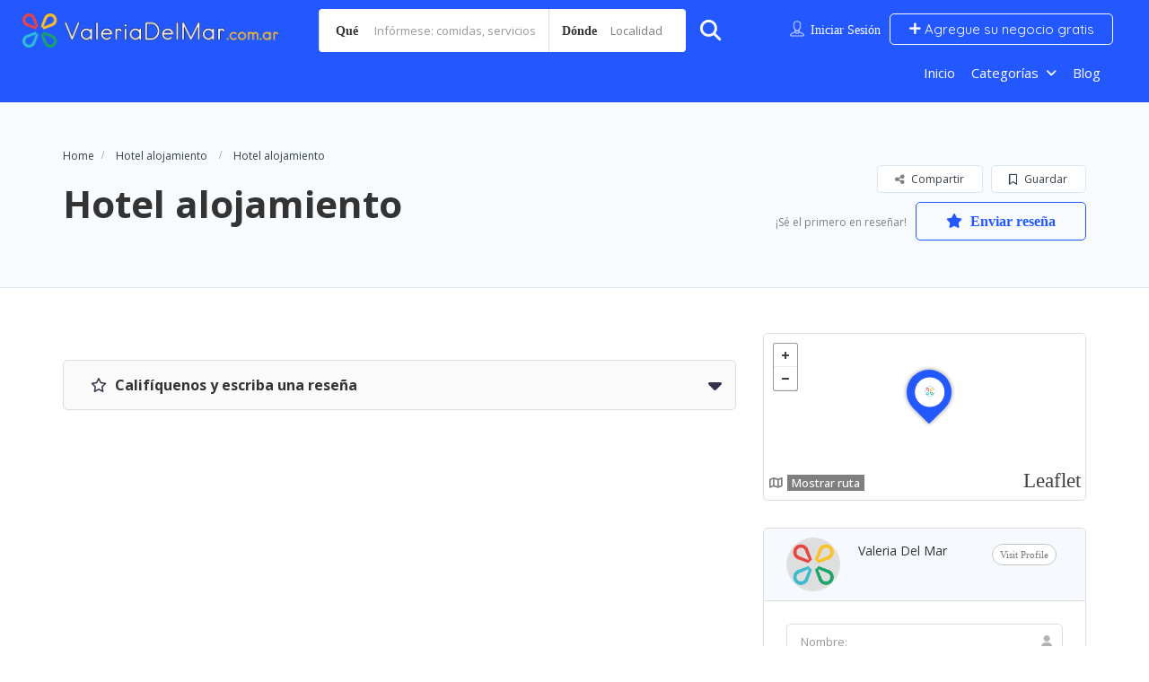

--- FILE ---
content_type: text/html; charset=UTF-8
request_url: https://www.valeriadelmar.com.ar/anuncios/hotel-alojamiento/
body_size: 27823
content:
<!DOCTYPE html>
<!--[if IE 7 ]>
<html class="ie7"> <![endif]-->
<!--[if IE 8 ]>
<html class="ie8"> <![endif]-->
	<html lang="es">

	<head>
		<meta charset="UTF-8">
		<!-- Mobile Meta -->
		<meta name="viewport" content="width=device-width, initial-scale=1">
		<meta http-equiv="Content-Type" content="text/html;charset=utf-8">
		<meta HTTP-EQUIV="CACHE-CONTROL" CONTENT="NO-CACHE" />
		<link rel="shortcut icon" href="https://www.valeriadelmar.com.ar/wp-content/uploads/2017/04/valeria-del-mar-favicon.ico"/>		<meta name='robots' content='index, follow, max-image-preview:large, max-snippet:-1, max-video-preview:-1' />

	<!-- This site is optimized with the Yoast SEO plugin v19.4 - https://yoast.com/wordpress/plugins/seo/ -->
	<title>Hotel alojamiento</title>
	<link rel="canonical" href="https://www.valeriadelmar.com.ar/anuncios/hotel-alojamiento/" />
	<meta property="og:locale" content="es_ES" />
	<meta property="og:type" content="article" />
	<meta property="og:title" content="Hotel alojamiento" />
	<meta property="og:url" content="https://www.valeriadelmar.com.ar/anuncios/hotel-alojamiento/" />
	<meta property="og:site_name" content="valeria del mar" />
	<meta property="article:modified_time" content="2018-02-20T11:30:02+00:00" />
	<meta name="twitter:card" content="summary" />
	<script type="application/ld+json" class="yoast-schema-graph">{"@context":"https://schema.org","@graph":[{"@type":"WebSite","@id":"https://www.valeriadelmar.com.ar/#website","url":"https://www.valeriadelmar.com.ar/","name":"valeria del mar","description":"","potentialAction":[{"@type":"SearchAction","target":{"@type":"EntryPoint","urlTemplate":"https://www.valeriadelmar.com.ar/?s={search_term_string}"},"query-input":"required name=search_term_string"}],"inLanguage":"es"},{"@type":"WebPage","@id":"https://www.valeriadelmar.com.ar/anuncios/hotel-alojamiento/","url":"https://www.valeriadelmar.com.ar/anuncios/hotel-alojamiento/","name":"Hotel alojamiento","isPartOf":{"@id":"https://www.valeriadelmar.com.ar/#website"},"datePublished":"2018-02-17T19:31:47+00:00","dateModified":"2018-02-20T11:30:02+00:00","breadcrumb":{"@id":"https://www.valeriadelmar.com.ar/anuncios/hotel-alojamiento/#breadcrumb"},"inLanguage":"es","potentialAction":[{"@type":"ReadAction","target":["https://www.valeriadelmar.com.ar/anuncios/hotel-alojamiento/"]}]},{"@type":"BreadcrumbList","@id":"https://www.valeriadelmar.com.ar/anuncios/hotel-alojamiento/#breadcrumb","itemListElement":[{"@type":"ListItem","position":1,"name":"Portada","item":"https://www.valeriadelmar.com.ar/"},{"@type":"ListItem","position":2,"name":"Hotel alojamiento"}]}]}</script>
	<!-- / Yoast SEO plugin. -->


<link rel='dns-prefetch' href='//maps.googleapis.com' />
<link rel='dns-prefetch' href='//html5shim.googlecode.com' />
<link rel='dns-prefetch' href='//fonts.googleapis.com' />
<link rel='dns-prefetch' href='//s.w.org' />
<link rel='preconnect' href='https://fonts.gstatic.com' crossorigin />
<link rel="alternate" type="application/rss+xml" title="valeria del mar &raquo; Feed" href="https://www.valeriadelmar.com.ar/feed/" />
<link rel="alternate" type="application/rss+xml" title="valeria del mar &raquo; Feed de los comentarios" href="https://www.valeriadelmar.com.ar/comments/feed/" />
		<script type="text/javascript">
			window._wpemojiSettings = {"baseUrl":"https:\/\/s.w.org\/images\/core\/emoji\/13.1.0\/72x72\/","ext":".png","svgUrl":"https:\/\/s.w.org\/images\/core\/emoji\/13.1.0\/svg\/","svgExt":".svg","source":{"concatemoji":"https:\/\/www.valeriadelmar.com.ar\/wp-includes\/js\/wp-emoji-release.min.js?ver=5.8.12"}};
			!function(e,a,t){var n,r,o,i=a.createElement("canvas"),p=i.getContext&&i.getContext("2d");function s(e,t){var a=String.fromCharCode;p.clearRect(0,0,i.width,i.height),p.fillText(a.apply(this,e),0,0);e=i.toDataURL();return p.clearRect(0,0,i.width,i.height),p.fillText(a.apply(this,t),0,0),e===i.toDataURL()}function c(e){var t=a.createElement("script");t.src=e,t.defer=t.type="text/javascript",a.getElementsByTagName("head")[0].appendChild(t)}for(o=Array("flag","emoji"),t.supports={everything:!0,everythingExceptFlag:!0},r=0;r<o.length;r++)t.supports[o[r]]=function(e){if(!p||!p.fillText)return!1;switch(p.textBaseline="top",p.font="600 32px Arial",e){case"flag":return s([127987,65039,8205,9895,65039],[127987,65039,8203,9895,65039])?!1:!s([55356,56826,55356,56819],[55356,56826,8203,55356,56819])&&!s([55356,57332,56128,56423,56128,56418,56128,56421,56128,56430,56128,56423,56128,56447],[55356,57332,8203,56128,56423,8203,56128,56418,8203,56128,56421,8203,56128,56430,8203,56128,56423,8203,56128,56447]);case"emoji":return!s([10084,65039,8205,55357,56613],[10084,65039,8203,55357,56613])}return!1}(o[r]),t.supports.everything=t.supports.everything&&t.supports[o[r]],"flag"!==o[r]&&(t.supports.everythingExceptFlag=t.supports.everythingExceptFlag&&t.supports[o[r]]);t.supports.everythingExceptFlag=t.supports.everythingExceptFlag&&!t.supports.flag,t.DOMReady=!1,t.readyCallback=function(){t.DOMReady=!0},t.supports.everything||(n=function(){t.readyCallback()},a.addEventListener?(a.addEventListener("DOMContentLoaded",n,!1),e.addEventListener("load",n,!1)):(e.attachEvent("onload",n),a.attachEvent("onreadystatechange",function(){"complete"===a.readyState&&t.readyCallback()})),(n=t.source||{}).concatemoji?c(n.concatemoji):n.wpemoji&&n.twemoji&&(c(n.twemoji),c(n.wpemoji)))}(window,document,window._wpemojiSettings);
		</script>
		<style type="text/css">
img.wp-smiley,
img.emoji {
	display: inline !important;
	border: none !important;
	box-shadow: none !important;
	height: 1em !important;
	width: 1em !important;
	margin: 0 .07em !important;
	vertical-align: -0.1em !important;
	background: none !important;
	padding: 0 !important;
}
</style>
	<link rel='stylesheet' id='wp-block-library-css'  href='https://www.valeriadelmar.com.ar/wp-includes/css/dist/block-library/style.min.css?ver=5.8.12' type='text/css' media='all' />
<link rel='stylesheet' id='redux-extendify-styles-css'  href='https://www.valeriadelmar.com.ar/wp-content/plugins/redux-framework/redux-core/assets/css/extendify-utilities.css?ver=4.4.13' type='text/css' media='all' />
<link rel='stylesheet' id='listingpr-parent-style-css'  href='https://www.valeriadelmar.com.ar/wp-content/themes/listingpro/style.css?ver=5.8.12' type='text/css' media='all' />
<link rel='stylesheet' id='bootstrap-css'  href='https://www.valeriadelmar.com.ar/wp-content/themes/listingpro/assets/lib/bootstrap/css/bootstrap.min.css?ver=5.8.12' type='text/css' media='all' />
<link rel='stylesheet' id='Magnific-Popup-css'  href='https://www.valeriadelmar.com.ar/wp-content/themes/listingpro/assets/lib/Magnific-Popup-master/magnific-popup.css?ver=5.8.12' type='text/css' media='all' />
<link rel='stylesheet' id='popup-component-css'  href='https://www.valeriadelmar.com.ar/wp-content/themes/listingpro/assets/lib/popup/css/component.css?ver=5.8.12' type='text/css' media='all' />
<link rel='stylesheet' id='Font-awesome-css'  href='https://www.valeriadelmar.com.ar/wp-content/themes/listingpro/assets/lib/font-awesome/css/font-awesome.min.css?ver=5.8.12' type='text/css' media='all' />
<link rel='stylesheet' id='Mmenu-css'  href='https://www.valeriadelmar.com.ar/wp-content/themes/listingpro/assets/lib/jquerym.menu/css/jquery.mmenu.all.css?ver=5.8.12' type='text/css' media='all' />
<link rel='stylesheet' id='MapBox-css'  href='https://www.valeriadelmar.com.ar/wp-content/themes/listingpro/assets/css/mapbox.css?ver=5.8.12' type='text/css' media='all' />
<link rel='stylesheet' id='Chosen-css'  href='https://www.valeriadelmar.com.ar/wp-content/themes/listingpro/assets/lib/chosen/chosen.css?ver=5.8.12' type='text/css' media='all' />
<link rel='stylesheet' id='bootstrap-datetimepicker-css-css'  href='https://www.valeriadelmar.com.ar/wp-content/themes/listingpro/assets/css/bootstrap-datetimepicker.min.css?ver=5.8.12' type='text/css' media='all' />
<link rel='stylesheet' id='Slick-css-css'  href='https://www.valeriadelmar.com.ar/wp-content/themes/listingpro/assets/lib/slick/slick.css?ver=5.8.12' type='text/css' media='all' />
<link rel='stylesheet' id='Slick-theme-css'  href='https://www.valeriadelmar.com.ar/wp-content/themes/listingpro/assets/lib/slick/slick-theme.css?ver=5.8.12' type='text/css' media='all' />
<link rel='stylesheet' id='css-prettyphoto-css'  href='https://www.valeriadelmar.com.ar/wp-content/themes/listingpro/assets/css/prettyphoto.css?ver=5.8.12' type='text/css' media='all' />
<link rel='stylesheet' id='jquery-ui-css'  href='https://www.valeriadelmar.com.ar/wp-content/themes/listingpro/assets/css/jquery-ui.css?ver=5.8.12' type='text/css' media='all' />
<link rel='stylesheet' id='icon8-css'  href='https://www.valeriadelmar.com.ar/wp-content/themes/listingpro/assets/lib/icon8/styles.min.css?ver=5.8.12' type='text/css' media='all' />
<link rel='stylesheet' id='Color-css'  href='https://www.valeriadelmar.com.ar/wp-content/themes/listingpro/assets/css/colors.css?ver=5.8.12' type='text/css' media='all' />
<link rel='stylesheet' id='custom-font-css'  href='https://www.valeriadelmar.com.ar/wp-content/themes/listingpro/assets/css/font.css?ver=5.8.12' type='text/css' media='all' />
<link rel='stylesheet' id='fontawesome-all-css'  href='https://www.valeriadelmar.com.ar/wp-content/themes/listingpro/assets/lib/fontawesome/css/all.css?ver=5.8.12' type='text/css' media='all' />
<link rel='stylesheet' id='Main-css'  href='https://www.valeriadelmar.com.ar/wp-content/themes/listingpro/assets/css/main.css?ver=5.8.12' type='text/css' media='all' />
<link rel='stylesheet' id='Responsive-css'  href='https://www.valeriadelmar.com.ar/wp-content/themes/listingpro/assets/css/responsive.css?ver=5.8.12' type='text/css' media='all' />
<link rel='stylesheet' id='select2-css'  href='https://www.valeriadelmar.com.ar/wp-content/themes/listingpro/assets/css/select2.css?ver=5.8.12' type='text/css' media='all' />
<link rel='stylesheet' id='dynamiclocation-css'  href='https://www.valeriadelmar.com.ar/wp-content/themes/listingpro/assets/css/city-autocomplete.css?ver=5.8.12' type='text/css' media='all' />
<link rel='stylesheet' id='lp-body-overlay-css'  href='https://www.valeriadelmar.com.ar/wp-content/themes/listingpro/assets/css/common.loading.css?ver=5.8.12' type='text/css' media='all' />
<link rel='stylesheet' id='bootstrapslider-css'  href='https://www.valeriadelmar.com.ar/wp-content/themes/listingpro/assets/lib/bootstrap/css/bootstrap-slider.css?ver=5.8.12' type='text/css' media='all' />
<link rel='stylesheet' id='mourisjs-css'  href='https://www.valeriadelmar.com.ar/wp-content/themes/listingpro/assets/css/morris.css?ver=5.8.12' type='text/css' media='all' />
<link rel='stylesheet' id='listingpro-css'  href='https://www.valeriadelmar.com.ar/wp-content/themes/listingpro-child/style.css?ver=5.8.12' type='text/css' media='all' />
<link rel='stylesheet' id='font-rock-salt-css'  href='https://fonts.googleapis.com/css?family=Rock+Salt&#038;ver=5.8.12' type='text/css' media='all' />
<link rel='stylesheet' id='font-quicksand-css'  href='https://fonts.googleapis.com/css?family=Quicksand&#038;ver=5.8.12' type='text/css' media='all' />
<link rel='stylesheet' id='version2-countdown-css'  href='https://www.valeriadelmar.com.ar/wp-content/themes/listingpro/assets/lib/countdown/flipclock.css?ver=5.8.12' type='text/css' media='all' />
<link rel='stylesheet' id='version2-styles-css'  href='https://www.valeriadelmar.com.ar/wp-content/themes/listingpro/assets/css/main-new.css?ver=5.8.12' type='text/css' media='all' />
<link rel='stylesheet' id='version2-colors-css'  href='https://www.valeriadelmar.com.ar/wp-content/themes/listingpro/assets/css/colors-new.css?ver=5.8.12' type='text/css' media='all' />
<link rel='stylesheet' id='LP_dynamic_php_css-css'  href='https://www.valeriadelmar.com.ar/wp-content/themes/listingpro/assets/css/dynamic-css.css?ver=5.8.12' type='text/css' media='all' />
<link rel="preload" as="style" href="https://fonts.googleapis.com/css?family=Quicksand:300,400,500,600,700%7COpen%20Sans:300,400,500,600,700,800,300italic,400italic,500italic,600italic,700italic,800italic&#038;display=swap&#038;ver=1709313930" /><link rel="stylesheet" href="https://fonts.googleapis.com/css?family=Quicksand:300,400,500,600,700%7COpen%20Sans:300,400,500,600,700,800,300italic,400italic,500italic,600italic,700italic,800italic&#038;display=swap&#038;ver=1709313930" media="print" onload="this.media='all'"><noscript><link rel="stylesheet" href="https://fonts.googleapis.com/css?family=Quicksand:300,400,500,600,700%7COpen%20Sans:300,400,500,600,700,800,300italic,400italic,500italic,600italic,700italic,800italic&#038;display=swap&#038;ver=1709313930" /></noscript><script type="text/javascript">
            window._nslDOMReady = function (callback) {
                if ( document.readyState === "complete" || document.readyState === "interactive" ) {
                    callback();
                } else {
                    document.addEventListener( "DOMContentLoaded", callback );
                }
            };
            </script><script type='text/javascript' src='https://www.valeriadelmar.com.ar/wp-includes/js/jquery/jquery.min.js?ver=3.6.0' id='jquery-core-js'></script>
<script type='text/javascript' src='https://www.valeriadelmar.com.ar/wp-includes/js/jquery/jquery-migrate.min.js?ver=3.3.2' id='jquery-migrate-js'></script>
<script type='text/javascript' id='ajax-login-script-js-extra'>
/* <![CDATA[ */
var ajax_login_object = {"ajaxurl":"https:\/\/www.valeriadelmar.com.ar\/wp-admin\/admin-ajax.php","redirecturl":"https:\/\/www.valeriadelmar.com.ar\/anuncios\/hotel-alojamiento\/","loadingmessage":"<span class=\"alert alert-info\">Por favor espere...<i class=\"fa fa-spinner fa-spin\"><\/i><\/span>"};
/* ]]> */
</script>
<script type='text/javascript' src='https://www.valeriadelmar.com.ar/wp-content/themes/listingpro/assets/js/login.js?ver=5.8.12' id='ajax-login-script-js'></script>
<script type='text/javascript' id='search-ajax-script-js-extra'>
/* <![CDATA[ */
var ajax_search_term_object = {"ajaxurl":"https:\/\/www.valeriadelmar.com.ar\/wp-admin\/admin-ajax.php","noresult":"M\u00e1s reciente","listing":" Anuncios","resultfor":"Resultados para"};
/* ]]> */
</script>
<script type='text/javascript' src='https://www.valeriadelmar.com.ar/wp-content/themes/listingpro/assets/js/search-ajax.js?ver=5.8.12' id='search-ajax-script-js'></script>
<script type='text/javascript' id='ajax-single-ajax-js-extra'>
/* <![CDATA[ */
var single_ajax_object = {"ajaxurl":"https:\/\/www.valeriadelmar.com.ar\/wp-admin\/admin-ajax.php"};
/* ]]> */
</script>
<script type='text/javascript' src='https://www.valeriadelmar.com.ar/wp-content/themes/listingpro/assets/js/single-ajax.js?ver=5.8.12' id='ajax-single-ajax-js'></script>
<script type='text/javascript' id='listingpro_home_map-js-extra'>
/* <![CDATA[ */
var listingpro_home_map_object = {"ajaxurl":"https:\/\/www.valeriadelmar.com.ar\/wp-admin\/admin-ajax.php"};
/* ]]> */
</script>
<script type='text/javascript' src='https://www.valeriadelmar.com.ar/wp-content/themes/listingpro/assets/js/home-map.js?ver=5.8.12' id='listingpro_home_map-js'></script>
<script type='text/javascript' id='ajax-needlogin-ajax-js-extra'>
/* <![CDATA[ */
var needlogin_object = {"ajaxurl":"https:\/\/www.valeriadelmar.com.ar\/wp-admin\/admin-ajax.php"};
/* ]]> */
</script>
<script type='text/javascript' src='https://www.valeriadelmar.com.ar/wp-content/themes/listingpro/assets/js/needlogin-ajax.js?ver=5.8.12' id='ajax-needlogin-ajax-js'></script>
<script type='text/javascript' src='https://www.valeriadelmar.com.ar/wp-content/themes/listingpro/assets/js/checkout.js?ver=5.8.12' id='stripejs-js'></script>
<script type='text/javascript' src='https://www.valeriadelmar.com.ar/wp-content/plugins/listingpro-plugin/assets/js/main.js?ver=5.8.12' id='main-js'></script>
<script type='text/javascript' id='review-submit-ajax-js-extra'>
/* <![CDATA[ */
var ajax_review_object = {"ajaxurl":"https:\/\/www.valeriadelmar.com.ar\/wp-admin\/admin-ajax.php"};
/* ]]> */
</script>
<script type='text/javascript' src='https://www.valeriadelmar.com.ar/wp-content/themes/listingpro/assets/js/review-submit.js?ver=5.8.12' id='review-submit-ajax-js'></script>
<script type='text/javascript' src='https://maps.googleapis.com/maps/api/js?key=AIzaSyDL_y6OuRofRzg3DVSFuXEBSEgWlRjfqQk&#038;libraries=places&#038;ver=5.8.12' id='mapsjs-js'></script>
<script type='text/javascript' src='https://www.valeriadelmar.com.ar/wp-content/themes/listingpro/assets/js/raphael-min.js?ver=5.8.12' id='raphelmin-js'></script>
<script type='text/javascript' src='https://www.valeriadelmar.com.ar/wp-content/themes/listingpro/assets/js/morris.js?ver=5.8.12' id='morisjs-js'></script>
<script type='text/javascript' id='ajax-term-script-js-extra'>
/* <![CDATA[ */
var ajax_term_object = {"ajaxurl":"https:\/\/www.valeriadelmar.com.ar\/wp-admin\/admin-ajax.php"};
/* ]]> */
</script>
<script type='text/javascript' src='https://www.valeriadelmar.com.ar/wp-content/plugins/listingpro-plugin/assets/js/child-term.js?ver=5.8.12' id='ajax-term-script-js'></script>
<script></script><link rel="https://api.w.org/" href="https://www.valeriadelmar.com.ar/wp-json/" /><link rel="alternate" type="application/json" href="https://www.valeriadelmar.com.ar/wp-json/wp/v2/listing/1578" /><link rel="EditURI" type="application/rsd+xml" title="RSD" href="https://www.valeriadelmar.com.ar/xmlrpc.php?rsd" />
<link rel="wlwmanifest" type="application/wlwmanifest+xml" href="https://www.valeriadelmar.com.ar/wp-includes/wlwmanifest.xml" /> 
<meta name="generator" content="WordPress 5.8.12" />
<link rel='shortlink' href='https://www.valeriadelmar.com.ar/?p=1578' />
<link rel="alternate" type="application/json+oembed" href="https://www.valeriadelmar.com.ar/wp-json/oembed/1.0/embed?url=https%3A%2F%2Fwww.valeriadelmar.com.ar%2Fanuncios%2Fhotel-alojamiento%2F" />
<link rel="alternate" type="text/xml+oembed" href="https://www.valeriadelmar.com.ar/wp-json/oembed/1.0/embed?url=https%3A%2F%2Fwww.valeriadelmar.com.ar%2Fanuncios%2Fhotel-alojamiento%2F&#038;format=xml" />
<meta name="generator" content="Redux 4.4.13" />	<!-- Global site tag (gtag.js) - Google Analytics -->
<script async src="https://www.googletagmanager.com/gtag/js?id=UA-106651587-1"></script>
<script>
  window.dataLayer = window.dataLayer || [];
  function gtag(){dataLayer.push(arguments);}
  gtag('js', new Date());

  gtag('config', 'UA-106651587-1');
</script>

    
					<script async src="https://www.googletagmanager.com/gtag/js?id=chirola"></script>
					<script>
						window.dataLayer = window.dataLayer || [];

						function gtag() {
							dataLayer.push(arguments);
						}
						gtag('js', new Date());

						gtag('config', 'chirola');
					</script>
		<style type="text/css">.recentcomments a{display:inline !important;padding:0 !important;margin:0 !important;}</style><meta name="generator" content="Powered by WPBakery Page Builder - drag and drop page builder for WordPress."/>
<script type="text/javascript">
                 
         </script><style id="listingpro_options-dynamic-css" title="dynamic-css" class="redux-options-output">.menu-item a{font-family:Quicksand;font-weight:normal;font-style:normal;}</style><noscript><style> .wpb_animate_when_almost_visible { opacity: 1; }</style></noscript><style id="wpforms-css-vars-root">
				:root {
					--wpforms-field-border-radius: 3px;
--wpforms-field-background-color: #ffffff;
--wpforms-field-border-color: rgba( 0, 0, 0, 0.25 );
--wpforms-field-text-color: rgba( 0, 0, 0, 0.7 );
--wpforms-label-color: rgba( 0, 0, 0, 0.85 );
--wpforms-label-sublabel-color: rgba( 0, 0, 0, 0.55 );
--wpforms-label-error-color: #d63637;
--wpforms-button-border-radius: 3px;
--wpforms-button-background-color: #066aab;
--wpforms-button-text-color: #ffffff;
--wpforms-page-break-color: #066aab;
--wpforms-field-size-input-height: 43px;
--wpforms-field-size-input-spacing: 15px;
--wpforms-field-size-font-size: 16px;
--wpforms-field-size-line-height: 19px;
--wpforms-field-size-padding-h: 14px;
--wpforms-field-size-checkbox-size: 16px;
--wpforms-field-size-sublabel-spacing: 5px;
--wpforms-field-size-icon-size: 1;
--wpforms-label-size-font-size: 16px;
--wpforms-label-size-line-height: 19px;
--wpforms-label-size-sublabel-font-size: 14px;
--wpforms-label-size-sublabel-line-height: 17px;
--wpforms-button-size-font-size: 17px;
--wpforms-button-size-height: 41px;
--wpforms-button-size-padding-h: 15px;
--wpforms-button-size-margin-top: 10px;

				}
			</style>		<script type="text/javascript">
			jQuery(document).ready(function() {
				jQuery('select.form-control').removeClass('form-control').addClass('custom-form-control');
			})
		</script>
		<style type="text/css">
			.custom-form-control {
				width: 100%;
				padding: 10px;
				line-height: 24px;
				-webkit-appearance: textfield;
			}
		</style>
	</head>

	<body data-rsssl=1 class="listing-template-default single single-listing postid-1578 listing-skeleton-view-grid_view wpb-js-composer js-comp-ver-7.2 vc_responsive" data-submitlink="https://www.valeriadelmar.com.ar/submit-listing/" data-sliderstyle="style2" data-defaultmaplat="-37.142863" data-defaultmaplot="-56.885316" data-lpsearchmode="titlematch" data-maplistingby="geolocaion" data-mapzoom="17" >
				<input type="hidden" id="lpNonce" name="lpNonce" value="b5c9ea1b74" /><input type="hidden" name="_wp_http_referer" value="/anuncios/hotel-alojamiento/" />		<input type="hidden" id="start_of_weekk" value="1">
					<div class="lp-theme-loader"><img src="https://www.valeriadelmar.com.ar/wp-content/themes/listingpro/assets/images/loader2.gif" alt="loaderimg">
			</div>
		
		<div id="page"  data-detail-page-style="lp_detail_page_styles1" data-lpattern="no_region" data-sitelogo="https://www.valeriadelmar.com.ar/wp-content/uploads/2017/04/ValeriaDelMar-logo.png" data-site-url="https://www.valeriadelmar.com.ar/" data-ipapi="ip_api" data-lpcurrentloconhome="0" data-mtoken="0" data-mtype="openstreet" data-mstyle="1"  class="clearfix lp_detail_page_styles1">

			<!--===========================header-views========================-->
			


<div class="lp-header pos-relative header-inner-page-wrap No">
    <div class="header-container  3   " style="">
                    
	<!--================================full width with blue background====================================-->
 	
	<header class="header-without-topbar header-normal pos-relative lp-header-full-width">
			
			
			<div id="menu" class="small-screen">
											<a href="https://www.valeriadelmar.com.ar/submit-listing/" class="lpl-button">Agregue su negocio gratis
</a>
																<a class="lpl-button md-trigger" data-modal="modal-3">Iniciar sesión</a>
									<ul id="menu-main" class="mobile-menu"><li id="menu-item-113" class="menu-item menu-item-type-post_type menu-item-object-page menu-item-home menu-item-113"><a href="https://www.valeriadelmar.com.ar/">Inicio</a></li>
<li id="menu-item-101" class="menu-item menu-item-type-custom menu-item-object-custom menu-item-has-children menu-item-101"><a href="#">Categorías</a>
<ul class="sub-menu">
	<li id="menu-item-998" class="menu-item menu-item-type-taxonomy menu-item-object-listing-category menu-item-998"><a href="https://www.valeriadelmar.com.ar/categorias/alimentos-y-bebidas/">Alimentos &#8211; bebidas</a></li>
	<li id="menu-item-929" class="menu-item menu-item-type-taxonomy menu-item-object-listing-category menu-item-929"><a href="https://www.valeriadelmar.com.ar/categorias/alquileres/">Alquileres</a></li>
	<li id="menu-item-935" class="menu-item menu-item-type-taxonomy menu-item-object-listing-category menu-item-935"><a href="https://www.valeriadelmar.com.ar/categorias/belleza-cuidado-personal/">Belleza &#8211; gym</a></li>
	<li id="menu-item-936" class="menu-item menu-item-type-taxonomy menu-item-object-listing-category menu-item-936"><a href="https://www.valeriadelmar.com.ar/categorias/combustibles/">Combustibles</a></li>
	<li id="menu-item-933" class="menu-item menu-item-type-taxonomy menu-item-object-listing-category menu-item-933"><a href="https://www.valeriadelmar.com.ar/categorias/comercios/">Comercios</a></li>
	<li id="menu-item-925" class="menu-item menu-item-type-taxonomy menu-item-object-listing-category menu-item-925"><a href="https://www.valeriadelmar.com.ar/categorias/construccion/">Construcción</a></li>
	<li id="menu-item-922" class="menu-item menu-item-type-taxonomy menu-item-object-listing-category menu-item-922"><a href="https://www.valeriadelmar.com.ar/categorias/entidades-y-medios/">Entidades</a></li>
	<li id="menu-item-999" class="menu-item menu-item-type-taxonomy menu-item-object-listing-category menu-item-999"><a href="https://www.valeriadelmar.com.ar/categorias/entretenimiento-y-arte/">Entretenimiento &#8211; arte</a></li>
	<li id="menu-item-931" class="menu-item menu-item-type-taxonomy menu-item-object-listing-category menu-item-931"><a href="https://www.valeriadelmar.com.ar/categorias/gastronomia/">Gastronomía</a></li>
	<li id="menu-item-96" class="menu-item menu-item-type-taxonomy menu-item-object-listing-category current-listing-ancestor menu-item-96"><a href="https://www.valeriadelmar.com.ar/categorias/hoteles/">Hoteles</a></li>
	<li id="menu-item-923" class="menu-item menu-item-type-taxonomy menu-item-object-listing-category menu-item-923"><a href="https://www.valeriadelmar.com.ar/categorias/indumentaria/">Indumentaria</a></li>
	<li id="menu-item-924" class="menu-item menu-item-type-taxonomy menu-item-object-listing-category menu-item-924"><a href="https://www.valeriadelmar.com.ar/categorias/turismo-y-playa/info/">Informes</a></li>
	<li id="menu-item-927" class="menu-item menu-item-type-taxonomy menu-item-object-listing-category menu-item-927"><a href="https://www.valeriadelmar.com.ar/categorias/nightlife-eventos/">Noche &#8211; discotecas</a></li>
	<li id="menu-item-937" class="menu-item menu-item-type-taxonomy menu-item-object-listing-category menu-item-937"><a href="https://www.valeriadelmar.com.ar/categorias/rodados/">Rodados</a></li>
	<li id="menu-item-99" class="menu-item menu-item-type-taxonomy menu-item-object-listing-category menu-item-99"><a href="https://www.valeriadelmar.com.ar/categorias/servicios-y-mantenimiento/">Servicios</a></li>
	<li id="menu-item-926" class="menu-item menu-item-type-taxonomy menu-item-object-listing-category menu-item-926"><a href="https://www.valeriadelmar.com.ar/categorias/turismo-y-playa/">Turismo &#8211; playa</a></li>
</ul>
</li>
<li id="menu-item-881" class="menu-item menu-item-type-post_type menu-item-object-page current_page_parent menu-item-881"><a href="https://www.valeriadelmar.com.ar/blog/">Blog</a></li>
<li id="menu-item-114" class="menu-item menu-item-type-post_type menu-item-object-page menu-item-114"><a href="https://www.valeriadelmar.com.ar/anuncie/">Anuncie aquí</a></li>
<li id="menu-item-115" class="menu-item menu-item-type-post_type menu-item-object-page menu-item-115"><a href="https://www.valeriadelmar.com.ar/contacto/">Contáctenos</a></li>
</ul>			</div>
				<div class="lp-menu-bar  lp-menu-bar-color">
			<div class="fullwidth-header">
				<div class="row">
					<div class="col-md-3 col-xs-6 lp-logo-container">
						<div class="lp-logo">
							<a href="https://www.valeriadelmar.com.ar/">
								<img src="https://www.valeriadelmar.com.ar/wp-content/uploads/2017/04/ValeriaDelMar-logo-1.png" alt="image" />							</a>
						</div>
					</div>
					<div class="header-right-panel clearfix col-md-9 col-sm-9 col-xs-12">
						
<div class="header-filter pos-relative form-group margin-bottom-0 col-md-6 ">

    <form autocomplete="off" class="form-inline top-search-form" action="https://www.valeriadelmar.com.ar" method="get"
        accept-charset="UTF-8">

        
            <div class="search-form-field input-group width-49-percent margin-right-15 ">

                <div class="input-group-addon lp-border">Qué
</div>

                <div class="pos-relative">

                    <div class="what-placeholder pos-relative" data-holder="">

                        <input autocomplete="off" type="text"
                            class="lp-suggested-search js-typeahead-input lp-search-input form-control ui-autocomplete-input dropdown_fields"
                            name="select" id="select" placeholder=" Infórmese: comidas, servicios, hoteles, alquileres, balnearios, etc."
                            value="" data-prev-value='0'
                            data-noresult="Más resultados para ">

                        <i class="cross-search-q fa fa-times-circle" aria-hidden="true"></i>

                        <img class='loadinerSearch' width="100px"
                            alt="image" src="https://www.valeriadelmar.com.ar/wp-content/themes/listingpro/assets/images/search-load.gif" />

                    </div>

                    <div id="input-dropdown">

                        <ul>

                            <li class="lp-wrap-cats" data-catid="151"><span class="lp-s-cat">Aberturas</span></li><li class="lp-wrap-cats" data-catid="186"><span class="lp-s-cat">Accesorios playa</span></li><li class="lp-wrap-cats" data-catid="223"><span class="lp-s-cat">Agencia viajes</span></li><li class="lp-wrap-cats" data-catid="78"><span class="lp-s-cat">Agua</span></li><li class="lp-wrap-cats" data-catid="124"><span class="lp-s-cat">Alfajores</span></li><li class="lp-wrap-cats" data-catid="40"><span class="lp-s-cat">Alimentos - bebidas</span></li><li class="lp-wrap-cats" data-catid="41"><span class="lp-s-cat">Almacén</span></li><li class="lp-wrap-cats" data-catid="251"><span class="lp-s-cat">Alquiler herramientas y maquinarias</span></li><li class="lp-wrap-cats" data-catid="100"><span class="lp-s-cat">Alquileres</span></li><li class="lp-wrap-cats" data-catid="253"><span class="lp-s-cat">Amoblamietos interiores</span></li><li class="lp-wrap-cats" data-catid="241"><span class="lp-s-cat">Anuncie</span></li><li class="lp-wrap-cats" data-catid="184"><span class="lp-s-cat">Apart hotel</span></li><li class="lp-wrap-cats" data-catid="213"><span class="lp-s-cat">Arquitectura</span></li><li class="lp-wrap-cats" data-catid="118"><span class="lp-s-cat">Artesanías</span></li><li class="lp-wrap-cats" data-catid="119"><span class="lp-s-cat">Artículos playa</span></li><li class="lp-wrap-cats" data-catid="139"><span class="lp-s-cat">Aserradero</span></li><li class="lp-wrap-cats" data-catid="42"><span class="lp-s-cat">Autoservicio</span></li><li class="lp-wrap-cats" data-catid="150"><span class="lp-s-cat">Balneario</span></li><li class="lp-wrap-cats" data-catid="157"><span class="lp-s-cat">Banco</span></li><li class="lp-wrap-cats" data-catid="101"><span class="lp-s-cat">Bar</span></li><li class="lp-wrap-cats" data-catid="175"><span class="lp-s-cat">Bazar</span></li><li class="lp-wrap-cats" data-catid="107"><span class="lp-s-cat">Belleza - gym</span></li><li class="lp-wrap-cats" data-catid="159"><span class="lp-s-cat">Biblioteca</span></li><li class="lp-wrap-cats" data-catid="201"><span class="lp-s-cat">Bicicletas</span></li><li class="lp-wrap-cats" data-catid="187"><span class="lp-s-cat">Bijouterie</span></li><li class="lp-wrap-cats" data-catid="176"><span class="lp-s-cat">Blanco</span></li><li class="lp-wrap-cats" data-catid="188"><span class="lp-s-cat">Boutique</span></li><li class="lp-wrap-cats" data-catid="103"><span class="lp-s-cat">Cabañas</span></li><li class="lp-wrap-cats" data-catid="90"><span class="lp-s-cat">Cafetería</span></li><li class="lp-wrap-cats" data-catid="155"><span class="lp-s-cat">Cajero automático</span></li><li class="lp-wrap-cats" data-catid="263"><span class="lp-s-cat">Calefacción</span></li><li class="lp-wrap-cats" data-catid="120"><span class="lp-s-cat">Camping - pesca - caza</span></li><li class="lp-wrap-cats" data-catid="81"><span class="lp-s-cat">Carnicería</span></li><li class="lp-wrap-cats" data-catid="231"><span class="lp-s-cat">Carpintería</span></li><li class="lp-wrap-cats" data-catid="158"><span class="lp-s-cat">Casa de Cambio</span></li><li class="lp-wrap-cats" data-catid="104"><span class="lp-s-cat">Casas</span></li><li class="lp-wrap-cats" data-catid="255"><span class="lp-s-cat">Catering</span></li><li class="lp-wrap-cats" data-catid="121"><span class="lp-s-cat">Celulares - accesorios</span></li><li class="lp-wrap-cats" data-catid="210"><span class="lp-s-cat">Cerrajería</span></li><li class="lp-wrap-cats" data-catid="99"><span class="lp-s-cat">Cervecería</span></li><li class="lp-wrap-cats" data-catid="98"><span class="lp-s-cat">Churrerías</span></li><li class="lp-wrap-cats" data-catid="168"><span class="lp-s-cat">Cine - teatro</span></li><li class="lp-wrap-cats" data-catid="146"><span class="lp-s-cat">Climatización</span></li><li class="lp-wrap-cats" data-catid="160"><span class="lp-s-cat">Club deportivo</span></li><li class="lp-wrap-cats" data-catid="246"><span class="lp-s-cat">Colchones - somier - sillones</span></li><li class="lp-wrap-cats" data-catid="161"><span class="lp-s-cat">Colegio</span></li><li class="lp-wrap-cats" data-catid="111"><span class="lp-s-cat">Combustibles</span></li><li class="lp-wrap-cats" data-catid="115"><span class="lp-s-cat">Comercios</span></li><li class="lp-wrap-cats" data-catid="91"><span class="lp-s-cat">Comida mexicana</span></li><li class="lp-wrap-cats" data-catid="256"><span class="lp-s-cat">Comida Natural - Dietética</span></li><li class="lp-wrap-cats" data-catid="85"><span class="lp-s-cat">Comida rápida</span></li><li class="lp-wrap-cats" data-catid="211"><span class="lp-s-cat">Computación - informática</span></li><li class="lp-wrap-cats" data-catid="95"><span class="lp-s-cat">Confitería</span></li><li class="lp-wrap-cats" data-catid="138"><span class="lp-s-cat">Construcción</span></li><li class="lp-wrap-cats" data-catid="230"><span class="lp-s-cat">Constructora</span></li><li class="lp-wrap-cats" data-catid="142"><span class="lp-s-cat">Corralón materiales</span></li><li class="lp-wrap-cats" data-catid="202"><span class="lp-s-cat">Cuatriciclos</span></li><li class="lp-wrap-cats" data-catid="191"><span class="lp-s-cat">Cueros</span></li><li class="lp-wrap-cats" data-catid="162"><span class="lp-s-cat">Cultura</span></li><li class="lp-wrap-cats" data-catid="177"><span class="lp-s-cat">Decoración interior</span></li><li class="lp-wrap-cats" data-catid="105"><span class="lp-s-cat">Departamentos</span></li><li class="lp-wrap-cats" data-catid="122"><span class="lp-s-cat">Deportes</span></li><li class="lp-wrap-cats" data-catid="262"><span class="lp-s-cat">Desagotes pozos</span></li><li class="lp-wrap-cats" data-catid="123"><span class="lp-s-cat">Diarios - revistas</span></li><li class="lp-wrap-cats" data-catid="224"><span class="lp-s-cat">Dirección de turismo</span></li><li class="lp-wrap-cats" data-catid="198"><span class="lp-s-cat">Discotecas - nightclub</span></li><li class="lp-wrap-cats" data-catid="79"><span class="lp-s-cat">Distribuidora</span></li><li class="lp-wrap-cats" data-catid="145"><span class="lp-s-cat">Electricidad - iluminación</span></li><li class="lp-wrap-cats" data-catid="144"><span class="lp-s-cat">Electricidad automotor</span></li><li class="lp-wrap-cats" data-catid="261"><span class="lp-s-cat">Electricista</span></li><li class="lp-wrap-cats" data-catid="178"><span class="lp-s-cat">Electrodomésticos</span></li><li class="lp-wrap-cats" data-catid="97"><span class="lp-s-cat">Empanadas</span></li><li class="lp-wrap-cats" data-catid="154"><span class="lp-s-cat">Entidades</span></li><li class="lp-wrap-cats" data-catid="167"><span class="lp-s-cat">Entretenimiento - arte</span></li><li class="lp-wrap-cats" data-catid="112"><span class="lp-s-cat">Estación servicio Naftas - gnc</span></li><li class="lp-wrap-cats" data-catid="169"><span class="lp-s-cat">Estadio - cancha</span></li><li class="lp-wrap-cats" data-catid="273"><span class="lp-s-cat">Estudio Contable</span></li><li class="lp-wrap-cats" data-catid="272"><span class="lp-s-cat">Estudio Jurídico</span></li><li class="lp-wrap-cats" data-catid="225"><span class="lp-s-cat">Excursiones</span></li><li class="lp-wrap-cats" data-catid="127"><span class="lp-s-cat">Farmacia</span></li><li class="lp-wrap-cats" data-catid="143"><span class="lp-s-cat">Ferretería</span></li><li class="lp-wrap-cats" data-catid="89"><span class="lp-s-cat">Fiambrería</span></li><li class="lp-wrap-cats" data-catid="128"><span class="lp-s-cat">Fotografía</span></li><li class="lp-wrap-cats" data-catid="170"><span class="lp-s-cat">Galería de arte</span></li><li class="lp-wrap-cats" data-catid="214"><span class="lp-s-cat">Garage - guardería</span></li><li class="lp-wrap-cats" data-catid="113"><span class="lp-s-cat">Gas</span></li><li class="lp-wrap-cats" data-catid="258"><span class="lp-s-cat">gasista</span></li><li class="lp-wrap-cats" data-catid="259"><span class="lp-s-cat">Gasista</span></li><li class="lp-wrap-cats" data-catid="43"><span class="lp-s-cat">Gastronomía</span></li><li class="lp-wrap-cats" data-catid="110"><span class="lp-s-cat">Gimnasio</span></li><li class="lp-wrap-cats" data-catid="86"><span class="lp-s-cat">Granja</span></li><li class="lp-wrap-cats" data-catid="88"><span class="lp-s-cat">Heladería</span></li><li class="lp-wrap-cats" data-catid="233"><span class="lp-s-cat">Herrería</span></li><li class="lp-wrap-cats" data-catid="174"><span class="lp-s-cat">Hogar</span></li><li class="lp-wrap-cats" data-catid="141"><span class="lp-s-cat">Hormigón - premoldeados</span></li><li class="lp-wrap-cats" data-catid="163"><span class="lp-s-cat">Hospital - primeros auxilios</span></li><li class="lp-wrap-cats" data-catid="183"><span class="lp-s-cat">Hostel</span></li><li class="lp-wrap-cats" data-catid="232"><span class="lp-s-cat">Hostería</span></li><li class="lp-wrap-cats" data-catid="28"><span class="lp-s-cat">Hotel</span></li><li class="lp-wrap-cats" data-catid="249"><span class="lp-s-cat">Hotel alojamiento</span></li><li class="lp-wrap-cats" data-catid="24"><span class="lp-s-cat">Hoteles</span></li><li class="lp-wrap-cats" data-catid="164"><span class="lp-s-cat">Iglesia</span></li><li class="lp-wrap-cats" data-catid="185"><span class="lp-s-cat">Indumentaria</span></li><li class="lp-wrap-cats" data-catid="190"><span class="lp-s-cat">Indumentaria deportiva</span></li><li class="lp-wrap-cats" data-catid="195"><span class="lp-s-cat">Informes</span></li><li class="lp-wrap-cats" data-catid="222"><span class="lp-s-cat">Inmobiliarias</span></li><li class="lp-wrap-cats" data-catid="257"><span class="lp-s-cat">Jardinería - Paisajismo</span></li><li class="lp-wrap-cats" data-catid="129"><span class="lp-s-cat">Joyería - relojería</span></li><li class="lp-wrap-cats" data-catid="172"><span class="lp-s-cat">Juegos infantiles</span></li><li class="lp-wrap-cats" data-catid="132"><span class="lp-s-cat">Juguetería</span></li><li class="lp-wrap-cats" data-catid="125"><span class="lp-s-cat">Kiosco - drugstore</span></li><li class="lp-wrap-cats" data-catid="216"><span class="lp-s-cat">Lavadero</span></li><li class="lp-wrap-cats" data-catid="215"><span class="lp-s-cat">Lavadero autos</span></li><li class="lp-wrap-cats" data-catid="114"><span class="lp-s-cat">Leña - carbón</span></li><li class="lp-wrap-cats" data-catid="192"><span class="lp-s-cat">Lencería</span></li><li class="lp-wrap-cats" data-catid="130"><span class="lp-s-cat">Librería</span></li><li class="lp-wrap-cats" data-catid="254"><span class="lp-s-cat">Locutorio</span></li><li class="lp-wrap-cats" data-catid="116"><span class="lp-s-cat">Lotería</span></li><li class="lp-wrap-cats" data-catid="203"><span class="lp-s-cat">Lubricentro</span></li><li class="lp-wrap-cats" data-catid="109"><span class="lp-s-cat">Manicura</span></li><li class="lp-wrap-cats" data-catid="152"><span class="lp-s-cat">Máquinas - herramientas</span></li><li class="lp-wrap-cats" data-catid="83"><span class="lp-s-cat">Mariscos</span></li><li class="lp-wrap-cats" data-catid="212"><span class="lp-s-cat">Médico</span></li><li class="lp-wrap-cats" data-catid="131"><span class="lp-s-cat">Mercería</span></li><li class="lp-wrap-cats" data-catid="247"><span class="lp-s-cat">Metalúrgica - chapas</span></li><li class="lp-wrap-cats" data-catid="218"><span class="lp-s-cat">Monitoreo de alarmas</span></li><li class="lp-wrap-cats" data-catid="204"><span class="lp-s-cat">Motos</span></li><li class="lp-wrap-cats" data-catid="179"><span class="lp-s-cat">Mueblería</span></li><li class="lp-wrap-cats" data-catid="250"><span class="lp-s-cat">Municipio</span></li><li class="lp-wrap-cats" data-catid="171"><span class="lp-s-cat">Museos - exposiciones</span></li><li class="lp-wrap-cats" data-catid="199"><span class="lp-s-cat">Música en vivo</span></li><li class="lp-wrap-cats" data-catid="205"><span class="lp-s-cat">Neumáticos</span></li><li class="lp-wrap-cats" data-catid="196"><span class="lp-s-cat">Noche - discotecas</span></li><li class="lp-wrap-cats" data-catid="133"><span class="lp-s-cat">Optica</span></li><li class="lp-wrap-cats" data-catid="87"><span class="lp-s-cat">Panadería</span></li><li class="lp-wrap-cats" data-catid="226"><span class="lp-s-cat">Parques y plazas</span></li><li class="lp-wrap-cats" data-catid="96"><span class="lp-s-cat">Parrilla</span></li><li class="lp-wrap-cats" data-catid="227"><span class="lp-s-cat">Pasajes</span></li><li class="lp-wrap-cats" data-catid="80"><span class="lp-s-cat">Pastas</span></li><li class="lp-wrap-cats" data-catid="94"><span class="lp-s-cat">Pastas frescas</span></li><li class="lp-wrap-cats" data-catid="108"><span class="lp-s-cat">Peluquería</span></li><li class="lp-wrap-cats" data-catid="82"><span class="lp-s-cat">Pescadería</span></li><li class="lp-wrap-cats" data-catid="137"><span class="lp-s-cat">Pinturería</span></li><li class="lp-wrap-cats" data-catid="134"><span class="lp-s-cat">Piscinas</span></li><li class="lp-wrap-cats" data-catid="84"><span class="lp-s-cat">Pizzería</span></li><li class="lp-wrap-cats" data-catid="165"><span class="lp-s-cat">Policía</span></li><li class="lp-wrap-cats" data-catid="248"><span class="lp-s-cat">Quebracho</span></li><li class="lp-wrap-cats" data-catid="135"><span class="lp-s-cat">Química - limpieza</span></li><li class="lp-wrap-cats" data-catid="166"><span class="lp-s-cat">Radio - tv</span></li><li class="lp-wrap-cats" data-catid="180"><span class="lp-s-cat">Regalos</span></li><li class="lp-wrap-cats" data-catid="206"><span class="lp-s-cat">Repuestos automotor</span></li><li class="lp-wrap-cats" data-catid="30"><span class="lp-s-cat">Restaurantes</span></li><li class="lp-wrap-cats" data-catid="147"><span class="lp-s-cat">Revestimiento</span></li><li class="lp-wrap-cats" data-catid="126"><span class="lp-s-cat">Riego</span></li><li class="lp-wrap-cats" data-catid="200"><span class="lp-s-cat">Rodados</span></li><li class="lp-wrap-cats" data-catid="228"><span class="lp-s-cat">Rotisería</span></li><li class="lp-wrap-cats" data-catid="217"><span class="lp-s-cat">Salón de fiestas</span></li><li class="lp-wrap-cats" data-catid="140"><span class="lp-s-cat">Sanitarios</span></li><li class="lp-wrap-cats" data-catid="252"><span class="lp-s-cat">Seguros</span></li><li class="lp-wrap-cats" data-catid="32"><span class="lp-s-cat">Servicios</span></li><li class="lp-wrap-cats" data-catid="106"><span class="lp-s-cat">Spa - masajes</span></li><li class="lp-wrap-cats" data-catid="92"><span class="lp-s-cat">Supermercado</span></li><li class="lp-wrap-cats" data-catid="207"><span class="lp-s-cat">Taller mecánico</span></li><li class="lp-wrap-cats" data-catid="182"><span class="lp-s-cat">Tapicería</span></li><li class="lp-wrap-cats" data-catid="219"><span class="lp-s-cat">Taxi - remise</span></li><li class="lp-wrap-cats" data-catid="260"><span class="lp-s-cat">Techista</span></li><li class="lp-wrap-cats" data-catid="194"><span class="lp-s-cat">Tejidos</span></li><li class="lp-wrap-cats" data-catid="193"><span class="lp-s-cat">Tienda - shopping</span></li><li class="lp-wrap-cats" data-catid="220"><span class="lp-s-cat">Transporte - carga</span></li><li class="lp-wrap-cats" data-catid="221"><span class="lp-s-cat">Turismo - playa</span></li><li class="lp-wrap-cats" data-catid="208"><span class="lp-s-cat">Venta autos</span></li><li class="lp-wrap-cats" data-catid="93"><span class="lp-s-cat">Verdulería</span></li><li class="lp-wrap-cats" data-catid="117"><span class="lp-s-cat">Veterinaria - Mascotas</span></li><li class="lp-wrap-cats" data-catid="136"><span class="lp-s-cat">Video club</span></li><li class="lp-wrap-cats" data-catid="173"><span class="lp-s-cat">Video juegos</span></li><li class="lp-wrap-cats" data-catid="149"><span class="lp-s-cat">Vidriería</span></li><li class="lp-wrap-cats" data-catid="102"><span class="lp-s-cat">Vinos</span></li><li class="lp-wrap-cats" data-catid="181"><span class="lp-s-cat">Vivero - jardín</span></li><li class="lp-wrap-cats" data-catid="189"><span class="lp-s-cat">Zapatería - calzados</span></li><li class="lp-wrap-cats" data-catid="148"><span class="lp-s-cat">Zinguería</span></li>
                        </ul>

                        <!-- New Update 2.7.0 -->
                        <div style="display:none" id="def-cats">&lt;li class=&quot;lp-wrap-cats&quot; data-catid=&quot;151&quot;&gt;&lt;span class=&quot;lp-s-cat&quot;&gt;Aberturas&lt;/span&gt;&lt;/li&gt;&lt;li class=&quot;lp-wrap-cats&quot; data-catid=&quot;186&quot;&gt;&lt;span class=&quot;lp-s-cat&quot;&gt;Accesorios playa&lt;/span&gt;&lt;/li&gt;&lt;li class=&quot;lp-wrap-cats&quot; data-catid=&quot;223&quot;&gt;&lt;span class=&quot;lp-s-cat&quot;&gt;Agencia viajes&lt;/span&gt;&lt;/li&gt;&lt;li class=&quot;lp-wrap-cats&quot; data-catid=&quot;78&quot;&gt;&lt;span class=&quot;lp-s-cat&quot;&gt;Agua&lt;/span&gt;&lt;/li&gt;&lt;li class=&quot;lp-wrap-cats&quot; data-catid=&quot;124&quot;&gt;&lt;span class=&quot;lp-s-cat&quot;&gt;Alfajores&lt;/span&gt;&lt;/li&gt;&lt;li class=&quot;lp-wrap-cats&quot; data-catid=&quot;40&quot;&gt;&lt;span class=&quot;lp-s-cat&quot;&gt;Alimentos - bebidas&lt;/span&gt;&lt;/li&gt;&lt;li class=&quot;lp-wrap-cats&quot; data-catid=&quot;41&quot;&gt;&lt;span class=&quot;lp-s-cat&quot;&gt;Almacén&lt;/span&gt;&lt;/li&gt;&lt;li class=&quot;lp-wrap-cats&quot; data-catid=&quot;251&quot;&gt;&lt;span class=&quot;lp-s-cat&quot;&gt;Alquiler herramientas y maquinarias&lt;/span&gt;&lt;/li&gt;&lt;li class=&quot;lp-wrap-cats&quot; data-catid=&quot;100&quot;&gt;&lt;span class=&quot;lp-s-cat&quot;&gt;Alquileres&lt;/span&gt;&lt;/li&gt;&lt;li class=&quot;lp-wrap-cats&quot; data-catid=&quot;253&quot;&gt;&lt;span class=&quot;lp-s-cat&quot;&gt;Amoblamietos interiores&lt;/span&gt;&lt;/li&gt;&lt;li class=&quot;lp-wrap-cats&quot; data-catid=&quot;241&quot;&gt;&lt;span class=&quot;lp-s-cat&quot;&gt;Anuncie&lt;/span&gt;&lt;/li&gt;&lt;li class=&quot;lp-wrap-cats&quot; data-catid=&quot;184&quot;&gt;&lt;span class=&quot;lp-s-cat&quot;&gt;Apart hotel&lt;/span&gt;&lt;/li&gt;&lt;li class=&quot;lp-wrap-cats&quot; data-catid=&quot;213&quot;&gt;&lt;span class=&quot;lp-s-cat&quot;&gt;Arquitectura&lt;/span&gt;&lt;/li&gt;&lt;li class=&quot;lp-wrap-cats&quot; data-catid=&quot;118&quot;&gt;&lt;span class=&quot;lp-s-cat&quot;&gt;Artesanías&lt;/span&gt;&lt;/li&gt;&lt;li class=&quot;lp-wrap-cats&quot; data-catid=&quot;119&quot;&gt;&lt;span class=&quot;lp-s-cat&quot;&gt;Artículos playa&lt;/span&gt;&lt;/li&gt;&lt;li class=&quot;lp-wrap-cats&quot; data-catid=&quot;139&quot;&gt;&lt;span class=&quot;lp-s-cat&quot;&gt;Aserradero&lt;/span&gt;&lt;/li&gt;&lt;li class=&quot;lp-wrap-cats&quot; data-catid=&quot;42&quot;&gt;&lt;span class=&quot;lp-s-cat&quot;&gt;Autoservicio&lt;/span&gt;&lt;/li&gt;&lt;li class=&quot;lp-wrap-cats&quot; data-catid=&quot;150&quot;&gt;&lt;span class=&quot;lp-s-cat&quot;&gt;Balneario&lt;/span&gt;&lt;/li&gt;&lt;li class=&quot;lp-wrap-cats&quot; data-catid=&quot;157&quot;&gt;&lt;span class=&quot;lp-s-cat&quot;&gt;Banco&lt;/span&gt;&lt;/li&gt;&lt;li class=&quot;lp-wrap-cats&quot; data-catid=&quot;101&quot;&gt;&lt;span class=&quot;lp-s-cat&quot;&gt;Bar&lt;/span&gt;&lt;/li&gt;&lt;li class=&quot;lp-wrap-cats&quot; data-catid=&quot;175&quot;&gt;&lt;span class=&quot;lp-s-cat&quot;&gt;Bazar&lt;/span&gt;&lt;/li&gt;&lt;li class=&quot;lp-wrap-cats&quot; data-catid=&quot;107&quot;&gt;&lt;span class=&quot;lp-s-cat&quot;&gt;Belleza - gym&lt;/span&gt;&lt;/li&gt;&lt;li class=&quot;lp-wrap-cats&quot; data-catid=&quot;159&quot;&gt;&lt;span class=&quot;lp-s-cat&quot;&gt;Biblioteca&lt;/span&gt;&lt;/li&gt;&lt;li class=&quot;lp-wrap-cats&quot; data-catid=&quot;201&quot;&gt;&lt;span class=&quot;lp-s-cat&quot;&gt;Bicicletas&lt;/span&gt;&lt;/li&gt;&lt;li class=&quot;lp-wrap-cats&quot; data-catid=&quot;187&quot;&gt;&lt;span class=&quot;lp-s-cat&quot;&gt;Bijouterie&lt;/span&gt;&lt;/li&gt;&lt;li class=&quot;lp-wrap-cats&quot; data-catid=&quot;176&quot;&gt;&lt;span class=&quot;lp-s-cat&quot;&gt;Blanco&lt;/span&gt;&lt;/li&gt;&lt;li class=&quot;lp-wrap-cats&quot; data-catid=&quot;188&quot;&gt;&lt;span class=&quot;lp-s-cat&quot;&gt;Boutique&lt;/span&gt;&lt;/li&gt;&lt;li class=&quot;lp-wrap-cats&quot; data-catid=&quot;103&quot;&gt;&lt;span class=&quot;lp-s-cat&quot;&gt;Cabañas&lt;/span&gt;&lt;/li&gt;&lt;li class=&quot;lp-wrap-cats&quot; data-catid=&quot;90&quot;&gt;&lt;span class=&quot;lp-s-cat&quot;&gt;Cafetería&lt;/span&gt;&lt;/li&gt;&lt;li class=&quot;lp-wrap-cats&quot; data-catid=&quot;155&quot;&gt;&lt;span class=&quot;lp-s-cat&quot;&gt;Cajero automático&lt;/span&gt;&lt;/li&gt;&lt;li class=&quot;lp-wrap-cats&quot; data-catid=&quot;263&quot;&gt;&lt;span class=&quot;lp-s-cat&quot;&gt;Calefacción&lt;/span&gt;&lt;/li&gt;&lt;li class=&quot;lp-wrap-cats&quot; data-catid=&quot;120&quot;&gt;&lt;span class=&quot;lp-s-cat&quot;&gt;Camping - pesca - caza&lt;/span&gt;&lt;/li&gt;&lt;li class=&quot;lp-wrap-cats&quot; data-catid=&quot;81&quot;&gt;&lt;span class=&quot;lp-s-cat&quot;&gt;Carnicería&lt;/span&gt;&lt;/li&gt;&lt;li class=&quot;lp-wrap-cats&quot; data-catid=&quot;231&quot;&gt;&lt;span class=&quot;lp-s-cat&quot;&gt;Carpintería&lt;/span&gt;&lt;/li&gt;&lt;li class=&quot;lp-wrap-cats&quot; data-catid=&quot;158&quot;&gt;&lt;span class=&quot;lp-s-cat&quot;&gt;Casa de Cambio&lt;/span&gt;&lt;/li&gt;&lt;li class=&quot;lp-wrap-cats&quot; data-catid=&quot;104&quot;&gt;&lt;span class=&quot;lp-s-cat&quot;&gt;Casas&lt;/span&gt;&lt;/li&gt;&lt;li class=&quot;lp-wrap-cats&quot; data-catid=&quot;255&quot;&gt;&lt;span class=&quot;lp-s-cat&quot;&gt;Catering&lt;/span&gt;&lt;/li&gt;&lt;li class=&quot;lp-wrap-cats&quot; data-catid=&quot;121&quot;&gt;&lt;span class=&quot;lp-s-cat&quot;&gt;Celulares - accesorios&lt;/span&gt;&lt;/li&gt;&lt;li class=&quot;lp-wrap-cats&quot; data-catid=&quot;210&quot;&gt;&lt;span class=&quot;lp-s-cat&quot;&gt;Cerrajería&lt;/span&gt;&lt;/li&gt;&lt;li class=&quot;lp-wrap-cats&quot; data-catid=&quot;99&quot;&gt;&lt;span class=&quot;lp-s-cat&quot;&gt;Cervecería&lt;/span&gt;&lt;/li&gt;&lt;li class=&quot;lp-wrap-cats&quot; data-catid=&quot;98&quot;&gt;&lt;span class=&quot;lp-s-cat&quot;&gt;Churrerías&lt;/span&gt;&lt;/li&gt;&lt;li class=&quot;lp-wrap-cats&quot; data-catid=&quot;168&quot;&gt;&lt;span class=&quot;lp-s-cat&quot;&gt;Cine - teatro&lt;/span&gt;&lt;/li&gt;&lt;li class=&quot;lp-wrap-cats&quot; data-catid=&quot;146&quot;&gt;&lt;span class=&quot;lp-s-cat&quot;&gt;Climatización&lt;/span&gt;&lt;/li&gt;&lt;li class=&quot;lp-wrap-cats&quot; data-catid=&quot;160&quot;&gt;&lt;span class=&quot;lp-s-cat&quot;&gt;Club deportivo&lt;/span&gt;&lt;/li&gt;&lt;li class=&quot;lp-wrap-cats&quot; data-catid=&quot;246&quot;&gt;&lt;span class=&quot;lp-s-cat&quot;&gt;Colchones - somier - sillones&lt;/span&gt;&lt;/li&gt;&lt;li class=&quot;lp-wrap-cats&quot; data-catid=&quot;161&quot;&gt;&lt;span class=&quot;lp-s-cat&quot;&gt;Colegio&lt;/span&gt;&lt;/li&gt;&lt;li class=&quot;lp-wrap-cats&quot; data-catid=&quot;111&quot;&gt;&lt;span class=&quot;lp-s-cat&quot;&gt;Combustibles&lt;/span&gt;&lt;/li&gt;&lt;li class=&quot;lp-wrap-cats&quot; data-catid=&quot;115&quot;&gt;&lt;span class=&quot;lp-s-cat&quot;&gt;Comercios&lt;/span&gt;&lt;/li&gt;&lt;li class=&quot;lp-wrap-cats&quot; data-catid=&quot;91&quot;&gt;&lt;span class=&quot;lp-s-cat&quot;&gt;Comida mexicana&lt;/span&gt;&lt;/li&gt;&lt;li class=&quot;lp-wrap-cats&quot; data-catid=&quot;256&quot;&gt;&lt;span class=&quot;lp-s-cat&quot;&gt;Comida Natural - Dietética&lt;/span&gt;&lt;/li&gt;&lt;li class=&quot;lp-wrap-cats&quot; data-catid=&quot;85&quot;&gt;&lt;span class=&quot;lp-s-cat&quot;&gt;Comida rápida&lt;/span&gt;&lt;/li&gt;&lt;li class=&quot;lp-wrap-cats&quot; data-catid=&quot;211&quot;&gt;&lt;span class=&quot;lp-s-cat&quot;&gt;Computación - informática&lt;/span&gt;&lt;/li&gt;&lt;li class=&quot;lp-wrap-cats&quot; data-catid=&quot;95&quot;&gt;&lt;span class=&quot;lp-s-cat&quot;&gt;Confitería&lt;/span&gt;&lt;/li&gt;&lt;li class=&quot;lp-wrap-cats&quot; data-catid=&quot;138&quot;&gt;&lt;span class=&quot;lp-s-cat&quot;&gt;Construcción&lt;/span&gt;&lt;/li&gt;&lt;li class=&quot;lp-wrap-cats&quot; data-catid=&quot;230&quot;&gt;&lt;span class=&quot;lp-s-cat&quot;&gt;Constructora&lt;/span&gt;&lt;/li&gt;&lt;li class=&quot;lp-wrap-cats&quot; data-catid=&quot;142&quot;&gt;&lt;span class=&quot;lp-s-cat&quot;&gt;Corralón materiales&lt;/span&gt;&lt;/li&gt;&lt;li class=&quot;lp-wrap-cats&quot; data-catid=&quot;202&quot;&gt;&lt;span class=&quot;lp-s-cat&quot;&gt;Cuatriciclos&lt;/span&gt;&lt;/li&gt;&lt;li class=&quot;lp-wrap-cats&quot; data-catid=&quot;191&quot;&gt;&lt;span class=&quot;lp-s-cat&quot;&gt;Cueros&lt;/span&gt;&lt;/li&gt;&lt;li class=&quot;lp-wrap-cats&quot; data-catid=&quot;162&quot;&gt;&lt;span class=&quot;lp-s-cat&quot;&gt;Cultura&lt;/span&gt;&lt;/li&gt;&lt;li class=&quot;lp-wrap-cats&quot; data-catid=&quot;177&quot;&gt;&lt;span class=&quot;lp-s-cat&quot;&gt;Decoración interior&lt;/span&gt;&lt;/li&gt;&lt;li class=&quot;lp-wrap-cats&quot; data-catid=&quot;105&quot;&gt;&lt;span class=&quot;lp-s-cat&quot;&gt;Departamentos&lt;/span&gt;&lt;/li&gt;&lt;li class=&quot;lp-wrap-cats&quot; data-catid=&quot;122&quot;&gt;&lt;span class=&quot;lp-s-cat&quot;&gt;Deportes&lt;/span&gt;&lt;/li&gt;&lt;li class=&quot;lp-wrap-cats&quot; data-catid=&quot;262&quot;&gt;&lt;span class=&quot;lp-s-cat&quot;&gt;Desagotes pozos&lt;/span&gt;&lt;/li&gt;&lt;li class=&quot;lp-wrap-cats&quot; data-catid=&quot;123&quot;&gt;&lt;span class=&quot;lp-s-cat&quot;&gt;Diarios - revistas&lt;/span&gt;&lt;/li&gt;&lt;li class=&quot;lp-wrap-cats&quot; data-catid=&quot;224&quot;&gt;&lt;span class=&quot;lp-s-cat&quot;&gt;Dirección de turismo&lt;/span&gt;&lt;/li&gt;&lt;li class=&quot;lp-wrap-cats&quot; data-catid=&quot;198&quot;&gt;&lt;span class=&quot;lp-s-cat&quot;&gt;Discotecas - nightclub&lt;/span&gt;&lt;/li&gt;&lt;li class=&quot;lp-wrap-cats&quot; data-catid=&quot;79&quot;&gt;&lt;span class=&quot;lp-s-cat&quot;&gt;Distribuidora&lt;/span&gt;&lt;/li&gt;&lt;li class=&quot;lp-wrap-cats&quot; data-catid=&quot;145&quot;&gt;&lt;span class=&quot;lp-s-cat&quot;&gt;Electricidad - iluminación&lt;/span&gt;&lt;/li&gt;&lt;li class=&quot;lp-wrap-cats&quot; data-catid=&quot;144&quot;&gt;&lt;span class=&quot;lp-s-cat&quot;&gt;Electricidad automotor&lt;/span&gt;&lt;/li&gt;&lt;li class=&quot;lp-wrap-cats&quot; data-catid=&quot;261&quot;&gt;&lt;span class=&quot;lp-s-cat&quot;&gt;Electricista&lt;/span&gt;&lt;/li&gt;&lt;li class=&quot;lp-wrap-cats&quot; data-catid=&quot;178&quot;&gt;&lt;span class=&quot;lp-s-cat&quot;&gt;Electrodomésticos&lt;/span&gt;&lt;/li&gt;&lt;li class=&quot;lp-wrap-cats&quot; data-catid=&quot;97&quot;&gt;&lt;span class=&quot;lp-s-cat&quot;&gt;Empanadas&lt;/span&gt;&lt;/li&gt;&lt;li class=&quot;lp-wrap-cats&quot; data-catid=&quot;154&quot;&gt;&lt;span class=&quot;lp-s-cat&quot;&gt;Entidades&lt;/span&gt;&lt;/li&gt;&lt;li class=&quot;lp-wrap-cats&quot; data-catid=&quot;167&quot;&gt;&lt;span class=&quot;lp-s-cat&quot;&gt;Entretenimiento - arte&lt;/span&gt;&lt;/li&gt;&lt;li class=&quot;lp-wrap-cats&quot; data-catid=&quot;112&quot;&gt;&lt;span class=&quot;lp-s-cat&quot;&gt;Estación servicio Naftas - gnc&lt;/span&gt;&lt;/li&gt;&lt;li class=&quot;lp-wrap-cats&quot; data-catid=&quot;169&quot;&gt;&lt;span class=&quot;lp-s-cat&quot;&gt;Estadio - cancha&lt;/span&gt;&lt;/li&gt;&lt;li class=&quot;lp-wrap-cats&quot; data-catid=&quot;273&quot;&gt;&lt;span class=&quot;lp-s-cat&quot;&gt;Estudio Contable&lt;/span&gt;&lt;/li&gt;&lt;li class=&quot;lp-wrap-cats&quot; data-catid=&quot;272&quot;&gt;&lt;span class=&quot;lp-s-cat&quot;&gt;Estudio Jurídico&lt;/span&gt;&lt;/li&gt;&lt;li class=&quot;lp-wrap-cats&quot; data-catid=&quot;225&quot;&gt;&lt;span class=&quot;lp-s-cat&quot;&gt;Excursiones&lt;/span&gt;&lt;/li&gt;&lt;li class=&quot;lp-wrap-cats&quot; data-catid=&quot;127&quot;&gt;&lt;span class=&quot;lp-s-cat&quot;&gt;Farmacia&lt;/span&gt;&lt;/li&gt;&lt;li class=&quot;lp-wrap-cats&quot; data-catid=&quot;143&quot;&gt;&lt;span class=&quot;lp-s-cat&quot;&gt;Ferretería&lt;/span&gt;&lt;/li&gt;&lt;li class=&quot;lp-wrap-cats&quot; data-catid=&quot;89&quot;&gt;&lt;span class=&quot;lp-s-cat&quot;&gt;Fiambrería&lt;/span&gt;&lt;/li&gt;&lt;li class=&quot;lp-wrap-cats&quot; data-catid=&quot;128&quot;&gt;&lt;span class=&quot;lp-s-cat&quot;&gt;Fotografía&lt;/span&gt;&lt;/li&gt;&lt;li class=&quot;lp-wrap-cats&quot; data-catid=&quot;170&quot;&gt;&lt;span class=&quot;lp-s-cat&quot;&gt;Galería de arte&lt;/span&gt;&lt;/li&gt;&lt;li class=&quot;lp-wrap-cats&quot; data-catid=&quot;214&quot;&gt;&lt;span class=&quot;lp-s-cat&quot;&gt;Garage - guardería&lt;/span&gt;&lt;/li&gt;&lt;li class=&quot;lp-wrap-cats&quot; data-catid=&quot;113&quot;&gt;&lt;span class=&quot;lp-s-cat&quot;&gt;Gas&lt;/span&gt;&lt;/li&gt;&lt;li class=&quot;lp-wrap-cats&quot; data-catid=&quot;258&quot;&gt;&lt;span class=&quot;lp-s-cat&quot;&gt;gasista&lt;/span&gt;&lt;/li&gt;&lt;li class=&quot;lp-wrap-cats&quot; data-catid=&quot;259&quot;&gt;&lt;span class=&quot;lp-s-cat&quot;&gt;Gasista&lt;/span&gt;&lt;/li&gt;&lt;li class=&quot;lp-wrap-cats&quot; data-catid=&quot;43&quot;&gt;&lt;span class=&quot;lp-s-cat&quot;&gt;Gastronomía&lt;/span&gt;&lt;/li&gt;&lt;li class=&quot;lp-wrap-cats&quot; data-catid=&quot;110&quot;&gt;&lt;span class=&quot;lp-s-cat&quot;&gt;Gimnasio&lt;/span&gt;&lt;/li&gt;&lt;li class=&quot;lp-wrap-cats&quot; data-catid=&quot;86&quot;&gt;&lt;span class=&quot;lp-s-cat&quot;&gt;Granja&lt;/span&gt;&lt;/li&gt;&lt;li class=&quot;lp-wrap-cats&quot; data-catid=&quot;88&quot;&gt;&lt;span class=&quot;lp-s-cat&quot;&gt;Heladería&lt;/span&gt;&lt;/li&gt;&lt;li class=&quot;lp-wrap-cats&quot; data-catid=&quot;233&quot;&gt;&lt;span class=&quot;lp-s-cat&quot;&gt;Herrería&lt;/span&gt;&lt;/li&gt;&lt;li class=&quot;lp-wrap-cats&quot; data-catid=&quot;174&quot;&gt;&lt;span class=&quot;lp-s-cat&quot;&gt;Hogar&lt;/span&gt;&lt;/li&gt;&lt;li class=&quot;lp-wrap-cats&quot; data-catid=&quot;141&quot;&gt;&lt;span class=&quot;lp-s-cat&quot;&gt;Hormigón - premoldeados&lt;/span&gt;&lt;/li&gt;&lt;li class=&quot;lp-wrap-cats&quot; data-catid=&quot;163&quot;&gt;&lt;span class=&quot;lp-s-cat&quot;&gt;Hospital - primeros auxilios&lt;/span&gt;&lt;/li&gt;&lt;li class=&quot;lp-wrap-cats&quot; data-catid=&quot;183&quot;&gt;&lt;span class=&quot;lp-s-cat&quot;&gt;Hostel&lt;/span&gt;&lt;/li&gt;&lt;li class=&quot;lp-wrap-cats&quot; data-catid=&quot;232&quot;&gt;&lt;span class=&quot;lp-s-cat&quot;&gt;Hostería&lt;/span&gt;&lt;/li&gt;&lt;li class=&quot;lp-wrap-cats&quot; data-catid=&quot;28&quot;&gt;&lt;span class=&quot;lp-s-cat&quot;&gt;Hotel&lt;/span&gt;&lt;/li&gt;&lt;li class=&quot;lp-wrap-cats&quot; data-catid=&quot;249&quot;&gt;&lt;span class=&quot;lp-s-cat&quot;&gt;Hotel alojamiento&lt;/span&gt;&lt;/li&gt;&lt;li class=&quot;lp-wrap-cats&quot; data-catid=&quot;24&quot;&gt;&lt;span class=&quot;lp-s-cat&quot;&gt;Hoteles&lt;/span&gt;&lt;/li&gt;&lt;li class=&quot;lp-wrap-cats&quot; data-catid=&quot;164&quot;&gt;&lt;span class=&quot;lp-s-cat&quot;&gt;Iglesia&lt;/span&gt;&lt;/li&gt;&lt;li class=&quot;lp-wrap-cats&quot; data-catid=&quot;185&quot;&gt;&lt;span class=&quot;lp-s-cat&quot;&gt;Indumentaria&lt;/span&gt;&lt;/li&gt;&lt;li class=&quot;lp-wrap-cats&quot; data-catid=&quot;190&quot;&gt;&lt;span class=&quot;lp-s-cat&quot;&gt;Indumentaria deportiva&lt;/span&gt;&lt;/li&gt;&lt;li class=&quot;lp-wrap-cats&quot; data-catid=&quot;195&quot;&gt;&lt;span class=&quot;lp-s-cat&quot;&gt;Informes&lt;/span&gt;&lt;/li&gt;&lt;li class=&quot;lp-wrap-cats&quot; data-catid=&quot;222&quot;&gt;&lt;span class=&quot;lp-s-cat&quot;&gt;Inmobiliarias&lt;/span&gt;&lt;/li&gt;&lt;li class=&quot;lp-wrap-cats&quot; data-catid=&quot;257&quot;&gt;&lt;span class=&quot;lp-s-cat&quot;&gt;Jardinería - Paisajismo&lt;/span&gt;&lt;/li&gt;&lt;li class=&quot;lp-wrap-cats&quot; data-catid=&quot;129&quot;&gt;&lt;span class=&quot;lp-s-cat&quot;&gt;Joyería - relojería&lt;/span&gt;&lt;/li&gt;&lt;li class=&quot;lp-wrap-cats&quot; data-catid=&quot;172&quot;&gt;&lt;span class=&quot;lp-s-cat&quot;&gt;Juegos infantiles&lt;/span&gt;&lt;/li&gt;&lt;li class=&quot;lp-wrap-cats&quot; data-catid=&quot;132&quot;&gt;&lt;span class=&quot;lp-s-cat&quot;&gt;Juguetería&lt;/span&gt;&lt;/li&gt;&lt;li class=&quot;lp-wrap-cats&quot; data-catid=&quot;125&quot;&gt;&lt;span class=&quot;lp-s-cat&quot;&gt;Kiosco - drugstore&lt;/span&gt;&lt;/li&gt;&lt;li class=&quot;lp-wrap-cats&quot; data-catid=&quot;216&quot;&gt;&lt;span class=&quot;lp-s-cat&quot;&gt;Lavadero&lt;/span&gt;&lt;/li&gt;&lt;li class=&quot;lp-wrap-cats&quot; data-catid=&quot;215&quot;&gt;&lt;span class=&quot;lp-s-cat&quot;&gt;Lavadero autos&lt;/span&gt;&lt;/li&gt;&lt;li class=&quot;lp-wrap-cats&quot; data-catid=&quot;114&quot;&gt;&lt;span class=&quot;lp-s-cat&quot;&gt;Leña - carbón&lt;/span&gt;&lt;/li&gt;&lt;li class=&quot;lp-wrap-cats&quot; data-catid=&quot;192&quot;&gt;&lt;span class=&quot;lp-s-cat&quot;&gt;Lencería&lt;/span&gt;&lt;/li&gt;&lt;li class=&quot;lp-wrap-cats&quot; data-catid=&quot;130&quot;&gt;&lt;span class=&quot;lp-s-cat&quot;&gt;Librería&lt;/span&gt;&lt;/li&gt;&lt;li class=&quot;lp-wrap-cats&quot; data-catid=&quot;254&quot;&gt;&lt;span class=&quot;lp-s-cat&quot;&gt;Locutorio&lt;/span&gt;&lt;/li&gt;&lt;li class=&quot;lp-wrap-cats&quot; data-catid=&quot;116&quot;&gt;&lt;span class=&quot;lp-s-cat&quot;&gt;Lotería&lt;/span&gt;&lt;/li&gt;&lt;li class=&quot;lp-wrap-cats&quot; data-catid=&quot;203&quot;&gt;&lt;span class=&quot;lp-s-cat&quot;&gt;Lubricentro&lt;/span&gt;&lt;/li&gt;&lt;li class=&quot;lp-wrap-cats&quot; data-catid=&quot;109&quot;&gt;&lt;span class=&quot;lp-s-cat&quot;&gt;Manicura&lt;/span&gt;&lt;/li&gt;&lt;li class=&quot;lp-wrap-cats&quot; data-catid=&quot;152&quot;&gt;&lt;span class=&quot;lp-s-cat&quot;&gt;Máquinas - herramientas&lt;/span&gt;&lt;/li&gt;&lt;li class=&quot;lp-wrap-cats&quot; data-catid=&quot;83&quot;&gt;&lt;span class=&quot;lp-s-cat&quot;&gt;Mariscos&lt;/span&gt;&lt;/li&gt;&lt;li class=&quot;lp-wrap-cats&quot; data-catid=&quot;212&quot;&gt;&lt;span class=&quot;lp-s-cat&quot;&gt;Médico&lt;/span&gt;&lt;/li&gt;&lt;li class=&quot;lp-wrap-cats&quot; data-catid=&quot;131&quot;&gt;&lt;span class=&quot;lp-s-cat&quot;&gt;Mercería&lt;/span&gt;&lt;/li&gt;&lt;li class=&quot;lp-wrap-cats&quot; data-catid=&quot;247&quot;&gt;&lt;span class=&quot;lp-s-cat&quot;&gt;Metalúrgica - chapas&lt;/span&gt;&lt;/li&gt;&lt;li class=&quot;lp-wrap-cats&quot; data-catid=&quot;218&quot;&gt;&lt;span class=&quot;lp-s-cat&quot;&gt;Monitoreo de alarmas&lt;/span&gt;&lt;/li&gt;&lt;li class=&quot;lp-wrap-cats&quot; data-catid=&quot;204&quot;&gt;&lt;span class=&quot;lp-s-cat&quot;&gt;Motos&lt;/span&gt;&lt;/li&gt;&lt;li class=&quot;lp-wrap-cats&quot; data-catid=&quot;179&quot;&gt;&lt;span class=&quot;lp-s-cat&quot;&gt;Mueblería&lt;/span&gt;&lt;/li&gt;&lt;li class=&quot;lp-wrap-cats&quot; data-catid=&quot;250&quot;&gt;&lt;span class=&quot;lp-s-cat&quot;&gt;Municipio&lt;/span&gt;&lt;/li&gt;&lt;li class=&quot;lp-wrap-cats&quot; data-catid=&quot;171&quot;&gt;&lt;span class=&quot;lp-s-cat&quot;&gt;Museos - exposiciones&lt;/span&gt;&lt;/li&gt;&lt;li class=&quot;lp-wrap-cats&quot; data-catid=&quot;199&quot;&gt;&lt;span class=&quot;lp-s-cat&quot;&gt;Música en vivo&lt;/span&gt;&lt;/li&gt;&lt;li class=&quot;lp-wrap-cats&quot; data-catid=&quot;205&quot;&gt;&lt;span class=&quot;lp-s-cat&quot;&gt;Neumáticos&lt;/span&gt;&lt;/li&gt;&lt;li class=&quot;lp-wrap-cats&quot; data-catid=&quot;196&quot;&gt;&lt;span class=&quot;lp-s-cat&quot;&gt;Noche - discotecas&lt;/span&gt;&lt;/li&gt;&lt;li class=&quot;lp-wrap-cats&quot; data-catid=&quot;133&quot;&gt;&lt;span class=&quot;lp-s-cat&quot;&gt;Optica&lt;/span&gt;&lt;/li&gt;&lt;li class=&quot;lp-wrap-cats&quot; data-catid=&quot;87&quot;&gt;&lt;span class=&quot;lp-s-cat&quot;&gt;Panadería&lt;/span&gt;&lt;/li&gt;&lt;li class=&quot;lp-wrap-cats&quot; data-catid=&quot;226&quot;&gt;&lt;span class=&quot;lp-s-cat&quot;&gt;Parques y plazas&lt;/span&gt;&lt;/li&gt;&lt;li class=&quot;lp-wrap-cats&quot; data-catid=&quot;96&quot;&gt;&lt;span class=&quot;lp-s-cat&quot;&gt;Parrilla&lt;/span&gt;&lt;/li&gt;&lt;li class=&quot;lp-wrap-cats&quot; data-catid=&quot;227&quot;&gt;&lt;span class=&quot;lp-s-cat&quot;&gt;Pasajes&lt;/span&gt;&lt;/li&gt;&lt;li class=&quot;lp-wrap-cats&quot; data-catid=&quot;80&quot;&gt;&lt;span class=&quot;lp-s-cat&quot;&gt;Pastas&lt;/span&gt;&lt;/li&gt;&lt;li class=&quot;lp-wrap-cats&quot; data-catid=&quot;94&quot;&gt;&lt;span class=&quot;lp-s-cat&quot;&gt;Pastas frescas&lt;/span&gt;&lt;/li&gt;&lt;li class=&quot;lp-wrap-cats&quot; data-catid=&quot;108&quot;&gt;&lt;span class=&quot;lp-s-cat&quot;&gt;Peluquería&lt;/span&gt;&lt;/li&gt;&lt;li class=&quot;lp-wrap-cats&quot; data-catid=&quot;82&quot;&gt;&lt;span class=&quot;lp-s-cat&quot;&gt;Pescadería&lt;/span&gt;&lt;/li&gt;&lt;li class=&quot;lp-wrap-cats&quot; data-catid=&quot;137&quot;&gt;&lt;span class=&quot;lp-s-cat&quot;&gt;Pinturería&lt;/span&gt;&lt;/li&gt;&lt;li class=&quot;lp-wrap-cats&quot; data-catid=&quot;134&quot;&gt;&lt;span class=&quot;lp-s-cat&quot;&gt;Piscinas&lt;/span&gt;&lt;/li&gt;&lt;li class=&quot;lp-wrap-cats&quot; data-catid=&quot;84&quot;&gt;&lt;span class=&quot;lp-s-cat&quot;&gt;Pizzería&lt;/span&gt;&lt;/li&gt;&lt;li class=&quot;lp-wrap-cats&quot; data-catid=&quot;165&quot;&gt;&lt;span class=&quot;lp-s-cat&quot;&gt;Policía&lt;/span&gt;&lt;/li&gt;&lt;li class=&quot;lp-wrap-cats&quot; data-catid=&quot;248&quot;&gt;&lt;span class=&quot;lp-s-cat&quot;&gt;Quebracho&lt;/span&gt;&lt;/li&gt;&lt;li class=&quot;lp-wrap-cats&quot; data-catid=&quot;135&quot;&gt;&lt;span class=&quot;lp-s-cat&quot;&gt;Química - limpieza&lt;/span&gt;&lt;/li&gt;&lt;li class=&quot;lp-wrap-cats&quot; data-catid=&quot;166&quot;&gt;&lt;span class=&quot;lp-s-cat&quot;&gt;Radio - tv&lt;/span&gt;&lt;/li&gt;&lt;li class=&quot;lp-wrap-cats&quot; data-catid=&quot;180&quot;&gt;&lt;span class=&quot;lp-s-cat&quot;&gt;Regalos&lt;/span&gt;&lt;/li&gt;&lt;li class=&quot;lp-wrap-cats&quot; data-catid=&quot;206&quot;&gt;&lt;span class=&quot;lp-s-cat&quot;&gt;Repuestos automotor&lt;/span&gt;&lt;/li&gt;&lt;li class=&quot;lp-wrap-cats&quot; data-catid=&quot;30&quot;&gt;&lt;span class=&quot;lp-s-cat&quot;&gt;Restaurantes&lt;/span&gt;&lt;/li&gt;&lt;li class=&quot;lp-wrap-cats&quot; data-catid=&quot;147&quot;&gt;&lt;span class=&quot;lp-s-cat&quot;&gt;Revestimiento&lt;/span&gt;&lt;/li&gt;&lt;li class=&quot;lp-wrap-cats&quot; data-catid=&quot;126&quot;&gt;&lt;span class=&quot;lp-s-cat&quot;&gt;Riego&lt;/span&gt;&lt;/li&gt;&lt;li class=&quot;lp-wrap-cats&quot; data-catid=&quot;200&quot;&gt;&lt;span class=&quot;lp-s-cat&quot;&gt;Rodados&lt;/span&gt;&lt;/li&gt;&lt;li class=&quot;lp-wrap-cats&quot; data-catid=&quot;228&quot;&gt;&lt;span class=&quot;lp-s-cat&quot;&gt;Rotisería&lt;/span&gt;&lt;/li&gt;&lt;li class=&quot;lp-wrap-cats&quot; data-catid=&quot;217&quot;&gt;&lt;span class=&quot;lp-s-cat&quot;&gt;Salón de fiestas&lt;/span&gt;&lt;/li&gt;&lt;li class=&quot;lp-wrap-cats&quot; data-catid=&quot;140&quot;&gt;&lt;span class=&quot;lp-s-cat&quot;&gt;Sanitarios&lt;/span&gt;&lt;/li&gt;&lt;li class=&quot;lp-wrap-cats&quot; data-catid=&quot;252&quot;&gt;&lt;span class=&quot;lp-s-cat&quot;&gt;Seguros&lt;/span&gt;&lt;/li&gt;&lt;li class=&quot;lp-wrap-cats&quot; data-catid=&quot;32&quot;&gt;&lt;span class=&quot;lp-s-cat&quot;&gt;Servicios&lt;/span&gt;&lt;/li&gt;&lt;li class=&quot;lp-wrap-cats&quot; data-catid=&quot;106&quot;&gt;&lt;span class=&quot;lp-s-cat&quot;&gt;Spa - masajes&lt;/span&gt;&lt;/li&gt;&lt;li class=&quot;lp-wrap-cats&quot; data-catid=&quot;92&quot;&gt;&lt;span class=&quot;lp-s-cat&quot;&gt;Supermercado&lt;/span&gt;&lt;/li&gt;&lt;li class=&quot;lp-wrap-cats&quot; data-catid=&quot;207&quot;&gt;&lt;span class=&quot;lp-s-cat&quot;&gt;Taller mecánico&lt;/span&gt;&lt;/li&gt;&lt;li class=&quot;lp-wrap-cats&quot; data-catid=&quot;182&quot;&gt;&lt;span class=&quot;lp-s-cat&quot;&gt;Tapicería&lt;/span&gt;&lt;/li&gt;&lt;li class=&quot;lp-wrap-cats&quot; data-catid=&quot;219&quot;&gt;&lt;span class=&quot;lp-s-cat&quot;&gt;Taxi - remise&lt;/span&gt;&lt;/li&gt;&lt;li class=&quot;lp-wrap-cats&quot; data-catid=&quot;260&quot;&gt;&lt;span class=&quot;lp-s-cat&quot;&gt;Techista&lt;/span&gt;&lt;/li&gt;&lt;li class=&quot;lp-wrap-cats&quot; data-catid=&quot;194&quot;&gt;&lt;span class=&quot;lp-s-cat&quot;&gt;Tejidos&lt;/span&gt;&lt;/li&gt;&lt;li class=&quot;lp-wrap-cats&quot; data-catid=&quot;193&quot;&gt;&lt;span class=&quot;lp-s-cat&quot;&gt;Tienda - shopping&lt;/span&gt;&lt;/li&gt;&lt;li class=&quot;lp-wrap-cats&quot; data-catid=&quot;220&quot;&gt;&lt;span class=&quot;lp-s-cat&quot;&gt;Transporte - carga&lt;/span&gt;&lt;/li&gt;&lt;li class=&quot;lp-wrap-cats&quot; data-catid=&quot;221&quot;&gt;&lt;span class=&quot;lp-s-cat&quot;&gt;Turismo - playa&lt;/span&gt;&lt;/li&gt;&lt;li class=&quot;lp-wrap-cats&quot; data-catid=&quot;208&quot;&gt;&lt;span class=&quot;lp-s-cat&quot;&gt;Venta autos&lt;/span&gt;&lt;/li&gt;&lt;li class=&quot;lp-wrap-cats&quot; data-catid=&quot;93&quot;&gt;&lt;span class=&quot;lp-s-cat&quot;&gt;Verdulería&lt;/span&gt;&lt;/li&gt;&lt;li class=&quot;lp-wrap-cats&quot; data-catid=&quot;117&quot;&gt;&lt;span class=&quot;lp-s-cat&quot;&gt;Veterinaria - Mascotas&lt;/span&gt;&lt;/li&gt;&lt;li class=&quot;lp-wrap-cats&quot; data-catid=&quot;136&quot;&gt;&lt;span class=&quot;lp-s-cat&quot;&gt;Video club&lt;/span&gt;&lt;/li&gt;&lt;li class=&quot;lp-wrap-cats&quot; data-catid=&quot;173&quot;&gt;&lt;span class=&quot;lp-s-cat&quot;&gt;Video juegos&lt;/span&gt;&lt;/li&gt;&lt;li class=&quot;lp-wrap-cats&quot; data-catid=&quot;149&quot;&gt;&lt;span class=&quot;lp-s-cat&quot;&gt;Vidriería&lt;/span&gt;&lt;/li&gt;&lt;li class=&quot;lp-wrap-cats&quot; data-catid=&quot;102&quot;&gt;&lt;span class=&quot;lp-s-cat&quot;&gt;Vinos&lt;/span&gt;&lt;/li&gt;&lt;li class=&quot;lp-wrap-cats&quot; data-catid=&quot;181&quot;&gt;&lt;span class=&quot;lp-s-cat&quot;&gt;Vivero - jardín&lt;/span&gt;&lt;/li&gt;&lt;li class=&quot;lp-wrap-cats&quot; data-catid=&quot;189&quot;&gt;&lt;span class=&quot;lp-s-cat&quot;&gt;Zapatería - calzados&lt;/span&gt;&lt;/li&gt;&lt;li class=&quot;lp-wrap-cats&quot; data-catid=&quot;148&quot;&gt;&lt;span class=&quot;lp-s-cat&quot;&gt;Zinguería&lt;/span&gt;&lt;/li&gt;</div>
                        <!-- End New Update 2.7.0 -->

                    </div>

                </div>

            </div>
                
                <div class="input-group width-49-percent ">
                    <div class="input-group-addon lp-border">Dónde</div>
                    <div class="ui-widget border-dropdown">
                        <select class="chosen-select chosen-select5" name="lp_s_loc" id="searchlocation">
                            <option id="def_location" value=""> Localidad</option>
                            <option  value="245">Cariló</option><option  value="243">Madariaga</option><option  value="242">Ostende</option><option  value="244">Pinamar</option><option  value="16">Valeria del Mar</option>
                        </select>

                    </div>

                </div>

            
        
            <div class="lp-search-btn-header pos-relative">

                <input value="" class="lp-search-btn lp-search-icon" type="submit">
                <i class="fa-sharp fa-solid fa-magnifying-glass"></i>
                <img alt="image" src="https://www.valeriadelmar.com.ar/wp-content/themes/listingpro-child/assets/images/ellipsis.gif"
                    class="searchloading loader-inner-header">

            </div>
        
        <input type="hidden" name="lp_s_tag" id="lp_s_tag" value="">

        <input type="hidden" name="lp_s_cat" id="lp_s_cat" value="">

        <input type="hidden" name="s" value="home">

        <input type="hidden" name="post_type" value="listing">

    </form>

</div><!--<div class="navbar navbar-inverse navbar-fixed-top" role="navigation" id="slide-nav">
	<div class="container">
		<div class="navbar-header">
			<a class="navbar-toggle"> 
				<span class="icon-bar"></span>
				<span class="icon-bar"></span>
				<span class="icon-bar"></span>
			</a>
		</div>
		<div id="slidemenu">   
			<img src="https://www.valeriadelmar.com.ar/wp-content/uploads/2017/04/ValeriaDelMar-logo.png" alt="image" /> 
			<div class="lp-listing-adlisting">
				<a href="https://www.valeriadelmar.com.ar/submit-listing/" class="lpl-button">
					Agregue su negocio gratis
				</a>
				<a href="#" class="lpl-button md-trigger" data-modal="modal-3">
					Iniciar sesión				</a>
			</div>
			<ul id="menu-main-1" class="mobile-menu"><li class="menu-item menu-item-type-post_type menu-item-object-page menu-item-home menu-item-113"><a href="https://www.valeriadelmar.com.ar/">Inicio</a></li>
<li class="menu-item menu-item-type-custom menu-item-object-custom menu-item-has-children menu-item-101"><a href="#">Categorías</a>
<ul class="sub-menu">
	<li class="menu-item menu-item-type-taxonomy menu-item-object-listing-category menu-item-998"><a href="https://www.valeriadelmar.com.ar/categorias/alimentos-y-bebidas/">Alimentos &#8211; bebidas</a></li>
	<li class="menu-item menu-item-type-taxonomy menu-item-object-listing-category menu-item-929"><a href="https://www.valeriadelmar.com.ar/categorias/alquileres/">Alquileres</a></li>
	<li class="menu-item menu-item-type-taxonomy menu-item-object-listing-category menu-item-935"><a href="https://www.valeriadelmar.com.ar/categorias/belleza-cuidado-personal/">Belleza &#8211; gym</a></li>
	<li class="menu-item menu-item-type-taxonomy menu-item-object-listing-category menu-item-936"><a href="https://www.valeriadelmar.com.ar/categorias/combustibles/">Combustibles</a></li>
	<li class="menu-item menu-item-type-taxonomy menu-item-object-listing-category menu-item-933"><a href="https://www.valeriadelmar.com.ar/categorias/comercios/">Comercios</a></li>
	<li class="menu-item menu-item-type-taxonomy menu-item-object-listing-category menu-item-925"><a href="https://www.valeriadelmar.com.ar/categorias/construccion/">Construcción</a></li>
	<li class="menu-item menu-item-type-taxonomy menu-item-object-listing-category menu-item-922"><a href="https://www.valeriadelmar.com.ar/categorias/entidades-y-medios/">Entidades</a></li>
	<li class="menu-item menu-item-type-taxonomy menu-item-object-listing-category menu-item-999"><a href="https://www.valeriadelmar.com.ar/categorias/entretenimiento-y-arte/">Entretenimiento &#8211; arte</a></li>
	<li class="menu-item menu-item-type-taxonomy menu-item-object-listing-category menu-item-931"><a href="https://www.valeriadelmar.com.ar/categorias/gastronomia/">Gastronomía</a></li>
	<li class="menu-item menu-item-type-taxonomy menu-item-object-listing-category current-listing-ancestor menu-item-96"><a href="https://www.valeriadelmar.com.ar/categorias/hoteles/">Hoteles</a></li>
	<li class="menu-item menu-item-type-taxonomy menu-item-object-listing-category menu-item-923"><a href="https://www.valeriadelmar.com.ar/categorias/indumentaria/">Indumentaria</a></li>
	<li class="menu-item menu-item-type-taxonomy menu-item-object-listing-category menu-item-924"><a href="https://www.valeriadelmar.com.ar/categorias/turismo-y-playa/info/">Informes</a></li>
	<li class="menu-item menu-item-type-taxonomy menu-item-object-listing-category menu-item-927"><a href="https://www.valeriadelmar.com.ar/categorias/nightlife-eventos/">Noche &#8211; discotecas</a></li>
	<li class="menu-item menu-item-type-taxonomy menu-item-object-listing-category menu-item-937"><a href="https://www.valeriadelmar.com.ar/categorias/rodados/">Rodados</a></li>
	<li class="menu-item menu-item-type-taxonomy menu-item-object-listing-category menu-item-99"><a href="https://www.valeriadelmar.com.ar/categorias/servicios-y-mantenimiento/">Servicios</a></li>
	<li class="menu-item menu-item-type-taxonomy menu-item-object-listing-category menu-item-926"><a href="https://www.valeriadelmar.com.ar/categorias/turismo-y-playa/">Turismo &#8211; playa</a></li>
</ul>
</li>
<li class="menu-item menu-item-type-post_type menu-item-object-page current_page_parent menu-item-881"><a href="https://www.valeriadelmar.com.ar/blog/">Blog</a></li>
<li class="menu-item menu-item-type-post_type menu-item-object-page menu-item-114"><a href="https://www.valeriadelmar.com.ar/anuncie/">Anuncie aquí</a></li>
<li class="menu-item menu-item-type-post_type menu-item-object-page menu-item-115"><a href="https://www.valeriadelmar.com.ar/contacto/">Contáctenos</a></li>
</ul>    
		</div>
	</div>
</div>-->
						<div class="col-xs-6 mobile-nav-icon">
						
						
														<a href="#menu" class="nav-icon">
								<span class="icon-bar"></span>
								<span class="icon-bar"></span>
								<span class="icon-bar"></span>
							</a>
						</div>
						<div class="col-md-6 col-xs-12 lp-menu-container clearfix pull-right">
							<div class="pull-right">
								<div class="lp-joinus-icon">
									        <div class="lp-join-now">
            <span>
                <!-- Contacts icon by Icons8 -->
                <img class="icon icons8-contacts" src="[data-uri]" alt="contacts">            </span>
                            <a class="md-trigger" data-modal="modal-3">Iniciar sesión</a>
                        </div>
    								</div>
																		<div class="pull-right lp-add-listing-btn">
											<ul>
												<li>
													<a href="https://www.valeriadelmar.com.ar/submit-listing/">
														<i class="fa fa-plus"></i>
														Agregue su negocio gratis
													</a>
												</li>
											</ul>
										</div>
															</div>
							<div class="pull-right padding-right-10">
								<div class="lp-menu menu">
									<div class="menu-inner-container"><ul id="menu-inner" class="inner_menu "><li id="menu-item-1192" class="menu-item menu-item-type-post_type menu-item-object-page menu-item-home menu-item-1192"><a href="https://www.valeriadelmar.com.ar/">Inicio</a></li>
<li id="menu-item-102" class="menu-item menu-item-type-custom menu-item-object-custom menu-item-has-children menu-item-102"><a href="#">Categorías</a>
<ul class="sub-menu">
	<li id="menu-item-988" class="menu-item menu-item-type-taxonomy menu-item-object-listing-category menu-item-988"><a href="https://www.valeriadelmar.com.ar/categorias/alimentos-y-bebidas/">Alimentos &#8211; bebidas</a></li>
	<li id="menu-item-987" class="menu-item menu-item-type-taxonomy menu-item-object-listing-category menu-item-987"><a href="https://www.valeriadelmar.com.ar/categorias/alquileres/">Alquileres</a></li>
	<li id="menu-item-989" class="menu-item menu-item-type-taxonomy menu-item-object-listing-category menu-item-989"><a href="https://www.valeriadelmar.com.ar/categorias/belleza-cuidado-personal/">Belleza &#8211; gym</a></li>
	<li id="menu-item-990" class="menu-item menu-item-type-taxonomy menu-item-object-listing-category menu-item-990"><a href="https://www.valeriadelmar.com.ar/categorias/combustibles/">Combustibles</a></li>
	<li id="menu-item-991" class="menu-item menu-item-type-taxonomy menu-item-object-listing-category menu-item-991"><a href="https://www.valeriadelmar.com.ar/categorias/comercios/">Comercios</a></li>
	<li id="menu-item-984" class="menu-item menu-item-type-taxonomy menu-item-object-listing-category menu-item-984"><a href="https://www.valeriadelmar.com.ar/categorias/construccion/">Construcción</a></li>
	<li id="menu-item-992" class="menu-item menu-item-type-taxonomy menu-item-object-listing-category menu-item-992"><a href="https://www.valeriadelmar.com.ar/categorias/entretenimiento-y-arte/">Entretenimiento &#8211; arte</a></li>
	<li id="menu-item-983" class="menu-item menu-item-type-taxonomy menu-item-object-listing-category menu-item-983"><a href="https://www.valeriadelmar.com.ar/categorias/entidades-y-medios/">Entidades</a></li>
	<li id="menu-item-993" class="menu-item menu-item-type-taxonomy menu-item-object-listing-category menu-item-993"><a href="https://www.valeriadelmar.com.ar/categorias/gastronomia/">Gastronomía</a></li>
	<li id="menu-item-994" class="menu-item menu-item-type-taxonomy menu-item-object-listing-category menu-item-994"><a href="https://www.valeriadelmar.com.ar/categorias/hogar/">Hogar</a></li>
	<li id="menu-item-105" class="menu-item menu-item-type-taxonomy menu-item-object-listing-category current-listing-ancestor menu-item-105"><a href="https://www.valeriadelmar.com.ar/categorias/hoteles/">Hoteles</a></li>
	<li id="menu-item-985" class="menu-item menu-item-type-taxonomy menu-item-object-listing-category menu-item-985"><a href="https://www.valeriadelmar.com.ar/categorias/indumentaria/">Indumentaria</a></li>
	<li id="menu-item-986" class="menu-item menu-item-type-taxonomy menu-item-object-listing-category menu-item-986"><a href="https://www.valeriadelmar.com.ar/categorias/turismo-y-playa/info/">Informes</a></li>
	<li id="menu-item-995" class="menu-item menu-item-type-taxonomy menu-item-object-listing-category menu-item-995"><a href="https://www.valeriadelmar.com.ar/categorias/nightlife-eventos/">Noche &#8211; discotecas</a></li>
	<li id="menu-item-996" class="menu-item menu-item-type-taxonomy menu-item-object-listing-category menu-item-996"><a href="https://www.valeriadelmar.com.ar/categorias/rodados/">Rodados</a></li>
	<li id="menu-item-107" class="menu-item menu-item-type-taxonomy menu-item-object-listing-category menu-item-107"><a href="https://www.valeriadelmar.com.ar/categorias/servicios-y-mantenimiento/">Servicios</a></li>
	<li id="menu-item-997" class="menu-item menu-item-type-taxonomy menu-item-object-listing-category menu-item-997"><a href="https://www.valeriadelmar.com.ar/categorias/turismo-y-playa/">Turismo &#8211; playa</a></li>
</ul>
</li>
<li id="menu-item-116" class="menu-item menu-item-type-post_type menu-item-object-page current_page_parent menu-item-116"><a href="https://www.valeriadelmar.com.ar/blog/">Blog</a></li>
</ul></div>								</div>
							</div>
						</div>
					</div>
				</div>
			</div>
		</div><!-- ../menu-bar -->
			</header>
	<!--==================================Header Close=================================--><!-- Login Popup style2 -->

<!-- Login Popup -->
                    <div class="md-modal md-effect-3" id="modal-3">
                <!--ajax based content-->
            </div>

        


<!-- ../Login Popup -->
    
    <!-- Popup Open -->
    <div class="md-modal md-effect-3 single-page-popup" id="modal-6">
        <div class="md-content cotnactowner-box">
            <h3></h3>
            <div class="">
                <form class="form-horizontal" method="post" id="contactowner">
                    <div class="form-group">
                        <input type="text" class="form-control" name="name" id="name" placeholder="Nombre:" required>
                    </div>
                    <div class="form-group">
                        <input type="email" class="form-control" name="email6" id="email6" placeholder="Correo:" required>
                    </div>
                    <div class="form-group">
                        <textarea class="form-control" rows="5" name="message1" id="message1" placeholder="Mensaje:"></textarea>
                    </div>
                    <div class="form-group mr-bottom-0">
                        <input type="submit" value="Enviar" class="lp-review-btn btn-second-hover">
                        <input type="hidden" class="form-control" name="post_title" value="Hotel alojamiento">
                        <input type="hidden" class="form-control" name="post_url" value="https://www.valeriadelmar.com.ar/anuncios/hotel-alojamiento/">
                        <i class="fa fa-circle-o-notch fa-spin fa-2x formsubmitting"></i>
                        <span class="statuss"></span>
                    </div>
                </form>
                <a class="md-close"><i class="fa fa-close"></i></a>
            </div>
        </div>
    </div>
    <!-- Popup Close -->
    <div class="md-modal md-effect-3" id="modal-4">
        <div class="md-content">
            <div id="map" class="singlebigpost"></div>
            <a class="md-close widget-map-click"><i class="fa fa-close"></i></a>
        </div>
    </div>
    <div class="md-modal md-effect-3" id="modal-5">
        <div class="md-content">
            <div id="mapp" class="singlebigpostfgf"></div>
            <a class="md-close widget-mapdfd-click"><i class="fa fa-close"></i></a>

        </div>
    </div>




<div class="md-overlay"></div> <!-- Overlay for Popup -->

<!-- top notificaton bar -->
<div class="lp-top-notification-bar"></div>
<!-- end top notification-bar -->


<!-- popup for quick view --->

<div class="md-modal md-effect-3" id="listing-preview-popup">
    <div class="container">
        <div class="md-content ">
            <div class="row popup-inner-left-padding ">


            </div>
        </div>
    </div>
    <a class="md-close widget-map-click"><i class="fa fa-close"></i></a>
</div>
<div class="md-overlay content-loading"></div>


<div class="md-modal md-effect-map-btn" id="grid-show-popup">
    <div class="container">
        <div class="md-content ">
            <div class="row grid-show-popup" data-loader="https://www.valeriadelmar.com.ar/wp-content/themes/listingpro/assets/images/content-loader.gif">
                <img alt='image' src="https://www.valeriadelmar.com.ar/wp-content/themes/listingpro/assets/images/content-loader.gif" />
            </div>
        </div>
    </div>
    <a class="md-close widget-map-click"><i class="fa fa-close"></i></a>
</div>

<!--hidden google map-->
<div id="lp-hidden-map" style="width:300px;height:300px;position:absolute;left:-300000px"></div>

<!-- new code for 2.6.15 -->
<div class="modal fade" id="lp_report_listing" tabindex="-1" role="dialog" aria-labelledby="exampleModalLabel" aria-hidden="true">
    <input type="hidden" id="lp_posttype" name="lp_posttype" value="">
    <input type="hidden" id="lp_postid" name="lp_postid" value="">
    <input type="hidden" id="lp_reportedby" name="lp_reportedby" value="">
    <div class="modal-dialog" role="document">
        <div class="modal-content">
            <button id="lp_close_reason" type="button" class="close-report-btn" data-dismiss="modal" aria-label="Close">
                <span aria-hidden="true"><i class="fa fa-close"></i></span>
            </button>
            <div class="modal-body">
                <form>
                    <div class="form-group">
                        <label for="lp_report_reason" class="col-form-label">Why Are You Reporting this <span class="lp-report-title">Listing?</span></label>
                        <textarea class="form-control" id="lp_report_reason" name="lp_report_reason" placeholder="Please provide your reason here..."></textarea>
                    </div>
                </form>
                <button id="lp-report-this-listing" type="button" class="btn btn-primary">¡Reportar ahora!</button>
            </div>
        </div>
    </div>
</div>
<!-- new code for 2.6.15 -->
					    </div>
    <!--==================================Header Close=================================-->

    <!--================================== Search Close =================================-->
    
    <!--================================== Search Close =================================-->
</div>					        <!--==================================Section Open=================================-->
        <section class="aliceblue listing-second-view">
            <!--=======Galerry=====-->
            <div class="post-meta-info">
    <div class="container">
        <div class="row">
            <div class="col-md-8 col-sm-8 col-xs-12">
                <div class="post-meta-left-box">
                    <ul class="breadcrumbs"><li><a href="https://www.valeriadelmar.com.ar/">Home</a></li> <li><a href="https://www.valeriadelmar.com.ar/categorias/hoteles/albergue/">Hotel alojamiento</a> </li><li><span>Hotel alojamiento</span></li></ul>					                    <h1>Hotel alojamiento </h1>
                                    </div>
            </div>
            <div class="col-md-4 col-sm-4 col-xs-12">
                <div class="post-meta-right-box text-right clearfix margin-top-20">
                    <ul class="post-stat">
                                                <li id="fav-container">
                            <a href="" class="add-to-fav-v2" data-post-id="1578" data-post-type="detail">

                                <i class="fa-regular fa-bookmark-o" aria-hidden="true"></i>

                                Guardar
                            </a>
                        </li>
                        <li class="reviews sbutton">
                            		<a class="reviews-quantity">
			<span class="reviews-stars">
				<i class="fa fa-share-alt"></i>
			</span>
			Compartir		</a>
		<div class="md-overlay hide"></div>
		<ul class="social-icons post-socials smenu">
			<li>
				<a href="https://www.facebook.com/sharer/sharer.php?u=https%3A%2F%2Fwww.valeriadelmar.com.ar%2Fanuncios%2Fhotel-alojamiento%2F" target="_blank">
					<!-- Facebook icon by Icons8 -->
					<i class="fa fa-facebook"></i>
				</a>
			</li>
			<li>
				<a href="https://twitter.com/intent/tweet?text=Hotel%20alojamiento&amp;url=https%3A%2F%2Fwww.valeriadelmar.com.ar%2Fanuncios%2Fhotel-alojamiento%2F" target="_blank">
					<!-- twitter icon by Icons8 -->
					<i class="fa-brands fa-square-x-twitter"></i>
				</a>
			</li>
			<li>
				<a href="http://www.linkedin.com/shareArticle?mini=true&url=https%3A%2F%2Fwww.valeriadelmar.com.ar%2Fanuncios%2Fhotel-alojamiento%2F" target="_blank">
					<!-- linkedin icon by Icons8 -->
					<i class="fa fa-linkedin"></i>
				</a>
			</li>
			<li>
				<a href="https://pinterest.com/pin/create/button/?url=https%3A%2F%2Fwww.valeriadelmar.com.ar%2Fanuncios%2Fhotel-alojamiento%2F&media=&description=Hotel%20alojamiento" target="_blank">
					<!-- pinterest icon by Icons8 -->
					<i class="fa fa-pinterest"></i>
				</a>
			</li>
			<li>
				<a href="https://www.reddit.com/login?dest=https%3A%2F%2Fwww.reddit.com%2Fsubmit%3Ftitle%3DHotel%20alojamiento%26url%3Dhttps%3A%2F%2Fwww.valeriadelmar.com.ar%2Fanuncios%2Fhotel-alojamiento%2F" target="_blank">
					<!-- reddit icon by Icons8 -->
					<i class="fa fa-reddit"></i>
				</a>
			</li>
		</ul>
		                        </li>
                    </ul>
                    <div class="padding-top-30">
								<span class="rating-section">
									<span class="no-review">¡Sé el primero en reseñar!</span>								</span>
                                                                <a href="#reply-title" class="secondary-btn" id="clicktoreview">
                                            <i class="fa fa-star"></i>
                                            Enviar reseña                                        </a>
                                                            </div>
                </div>
            </div>
        </div>
    </div>
</div>            <div class="content-white-area">
                <div class="container single-inner-container single_listing" >
                                        <div class="row">
                        <div class="col-md-8 col-sm-8 col-xs-12">
                            <div id="submitreview" class="clearfix">
	
        </div>
            <div class="review-form">
                                    <h3 id="reply-title" class="comment-reply-title"><i class="fa-regular fa-star-o"></i> Califíquenos y escriba una reseña <i class="fa fa-caret-down"></i></h3>
                                                    <form class="" data-lp-recaptcha="" data-lp-recaptcha-sitekey="" data-multi-rating="" id="rewies_form" name="rewies_form" action="" method="post" enctype="multipart/form-data" data-imgcount="555" data-imgsize="999999999999999999999999999999999999999999999999999" data-countnotice="" data-sizenotice="">
                    
                        

                    <div class="col-md-6 padding-left-0">
                <div class="form-group margin-bottom-40">
                    <p class="padding-bottom-15">Su calificación para este negocio</p>
                    <input type="hidden" id="review-rating" name="rating" class="rating-tooltip" data-filled="fa fa-star fa-2x" data-empty="fa-regular fa-star-o fa-2x" />
                    <div class="review-emoticons">
                        <div class="review angry"><img class="icon icons8-angry" src="[data-uri]" alt="angry"></div>
                        <div class="review cry"><img class="icon icons8-crying" src="[data-uri]" alt="crying"></div>
                        <div class="review sleeping"><img class="icon icons8-sleeping" src="[data-uri]" alt="sleeping"></div>
                        <div class="review smily"><img class="icon icons8-smily" src="[data-uri]" alt="smily"></div>
                        <div class="review cool"><img class="icon icons8-cool" src="[data-uri]" alt="cool"></div>
                    </div>
                </div>
            </div>
            <div class="col-md-6 pull-right padding-right-0">
                <div class="form-group submit-images">
                    <label for="post_gallery submit-images">Subir fotos</label>
                    <a href="#" class="browse-imgs">Examinar</a>
                    <input type="file" id="filer_input2" name="post_gallery[]" multiple="multiple" />
                </div>
            </div>
            <div class="clearfix"></div>
                            <div class="form-group">
                <label for="u_mail">Correo<span class="lp-requires-filed">*</span></label>
                <input type="email" placeholder="you@website.com" id="u_mail" class="form-control" name="u_mail" />
            </div>
        
        <div class="form-group">
            <label for="post_title">Título<span class="lp-requires-filed">*</span></label>
            <input type="text" placeholder="Ejemplo: Fue una experiencia increíble estar aquí" id="post_title" class="form-control" name="post_title" />
        </div>
        <div class="form-group">
            <label for="post_description">Reseña<span class="lp-requires-filed">*</span></label>
            <textarea placeholder="Tip: Una excelente reseña abarca la comida, el servicio y el ambiente. ¿Tienes recomendaciones para tus platos o bebidas favoritas, o algo que todos deberían probar aquí? ¡Incluye eso también!" id="post_description" class="form-control" rows="8" name="post_description"></textarea>
            <p>Se recomienda que su reseña tenga al menos 140 caracteres de longitud :)</p>
        </div>


                    <p class="form-submit">
                                    <input name="submit_review" type="submit" id="submit" class="lp-review-btn btn-second-hover" value="Registrarse &amp; Enviar reseña">
                
                <span class="review_status"></span>
                <img class="loadinerSearch" width="100px" alt="image" src="https://www.valeriadelmar.com.ar/wp-content/themes/listingpro/assets/images/ajax-load.gif">
            </p>
                <input type="hidden" name="errormessage" value="Por favor complete el correo electrónico, título, descripción y calificación">

        <input type="hidden" name="comment_post_ID" value="1578" id="comment_post_ID">


        </form>
        </div>
    <div class="clearfix"></div>                        </div>
                        <div class="col-md-4 col-sm-4 col-xs-12">
                            

	<div class="sidebar-post">
		<div class="widget-box map-area">
								<div class="widget-bg-color post-author-box lp-border-radius-5">
						<div class="widget-header margin-bottom-25 hideonmobile">
							<ul class="post-stat">
								<li>
									<a class="md-trigger parimary-link singlebigmaptrigger" data-lat="-37.19224134694573" data-lan="-56.95836366406252" data-modal="modal-4">
										<!-- <span class="phone-icon">
													Marker icon by Icons8
													<img class="icon icons8-mapMarker" src="[data-uri]" alt="mapMarker">												</span>
												<span class="phone-number ">
													View Large Map												</span> -->
									</a>
								</li>
							</ul>
						</div>
												<div class="widget-content ">
							<div class="widget-map pos-relative">
								<div id="singlepostmap" class="singlemap" data-pinicon="https://www.valeriadelmar.com.ar/wp-content/uploads/2017/04/pin-valeria-del-mar.png"></div>
								<div class="get-directions">
									<a href="https://www.google.com/maps/search/?api=1&query=-37.19224134694573,-56.95836366406252" target="_blank">
										<span class="phone-icon">
											<i class="fa fa-map-o"></i>
										</span>
										<span class="phone-number ">
											Mostrar ruta										</span>
									</a>
								</div>
							</div>
						</div>
					</div><!-- ../widget-box  -->
										<div class="listing-detail-infos margin-top-20 clearfix">
				<ul class="list-style-none list-st-img clearfix">
																									
														</ul>
											</div>
		</div>
	</div>


        <div class="widget-box business-contact lp-lead-form-st">
            <div class="user_text">
                                <div class="author-img">
                    <a href="https://www.valeriadelmar.com.ar/author/admin/"><img src="https://secure.gravatar.com/avatar/e45111acbe071bafd8b03922f292c6a1?s=94&#038;d=mm&#038;r=g" alt="image"></a>
                </div>
                <div class="author-social">
                    <div class="status">
                        <span class="online"><a href="https://www.valeriadelmar.com.ar/author/admin/">Valeria del Mar</a></span>
                    </div>
                    <ul class="social-icons post-socials">
                        
                                            </ul>
                </div>
				<div class="lp-author-profile-link">
					<a href="https://www.valeriadelmar.com.ar/author/admin/"> Visit Profile					</a>
				</div>
            </div>
            <div class="clearfix"></div>
            <div class="contact-form quickform">
                <form data-lp-recaptcha="" data-lp-recaptcha-sitekey="" class="form-horizontal hidding-form-feilds margin-top-20"  method="post" id="contactOwner">
                                        <div class="form-group">
                        <input type="text" class="form-control" name="name7" id="name7" placeholder="Nombre:">
                        <span id="name7"></span>
                    </div>
                    <div class="form-group form-group-icon">
                        <i class="fa fa-envelope" aria-hidden="true"></i>
                        <input type="email" class="form-control" name="email7" id="email7" placeholder="Correo:">
                    </div>
                    <div class="form-group">
                        <input type="text" class="form-control" name="phone7" id="phone7" placeholder="Teléfono">
                        <span id="phone7"></span>
                    </div>
                    <div class="form-group">
                        <textarea class="form-control" rows="5" name="message7" id="message7" placeholder="Mensaje:"></textarea>
                    </div>

                                            <div class="form-group margin-bottom-0 pos-relative">
                            <input type="submit" value="Enviar"
                                   class="lp-review-btn btn-second-hover">
                            <input type="hidden" value="1578" name="post_id">
                            <input type="hidden" value="32" name="author_id">
                            <i class="lp-search-icon fa fa-send"></i>
                        </div>
                                        </form>
                <!--start lead form success msg section-->
                <div class="lp-lead-success-msg-outer">
                    <div class="lp-lead-success-msg">
                        <p><img alt="image" src="[data-uri]">Su mensaje ha sido enviado exitosamente.</p>
                    </div>
                    <span class="lp-cross-suces-layout"><i class="fa fa-times" aria-hidden="true"></i></span>
                </div>
                <!--end lead form success msg section-->
            </div>
        </div>
        	                        </div>
                    </div>
                </div>
            </div>
        </section>
        <!--==================================Section Close=================================-->
        			<div class="lp-notifaction-area lp-pending-lis-infor lp-notifaction-error" data-error-msg="Algo salió mal!">
				<div class="lp-notifaction-area-outer">
					<div class="row">
						<div class="col-md-1">
							<div class="lp-notifi-icons"><img alt="image" src="[data-uri]"></div>
						</div>
						<div class="col-md-11">
							<div class="lp-notifaction-inner">
								<h4></h4>
								<p></p>
							</div>
						</div>
					</div>

				</div>
			</div>
			            <!--==================================Footer Open=================================-->
                            <!-- Footer style 1 -->
                <footer class="text-center footer-style1">
			<div class="footer-upper-bar">
			<div class="container">
				<div class="row">
					<div class="col-md-12">
						<ul id="menu-footer" class="footer-menu"><li id="menu-item-117" class="menu-item menu-item-type-post_type menu-item-object-page menu-item-117"><a href="https://www.valeriadelmar.com.ar/anuncie/">Anuncie aquí</a></li>
<li id="menu-item-118" class="menu-item menu-item-type-post_type menu-item-object-page menu-item-118"><a href="https://www.valeriadelmar.com.ar/contacto/">Contáctenos</a></li>
<li id="menu-item-119" class="menu-item menu-item-type-post_type menu-item-object-page current_page_parent menu-item-119"><a href="https://www.valeriadelmar.com.ar/blog/">Blog</a></li>
</ul>					</div>
				</div>
			</div>
		</div>
		<!-- /footer-upper-bar -->
		<div class="footer-bottom-bar">
		<div class="container">
			<div class="row">
				<div class="col-md-12">
				 <!-- company info -->
				<ul class="footer-about-company">
<li>Copyright © 2018 Valeriadelmar.com.ar</li><li>Comodoro py 83 B7166DEA Valeria del Mar en Pinamar, Buenos Aires - Argentina</li><li>Tel +549 2235797570</li></ul>
<p class="credit-links">Producido por <a href="https://www.valeriadelmar.com.ar/">Valeria del mar</a></p>				<!-- social shares -->
				     
	<ul class="social-icons footer-social-icons">
					<li>
				<a href="https://www.facebook.com/valeriadelmar.com.ar" target="_blank">
					<img class="icon icons8-facebook" src="[data-uri]" alt="facebook">				</a>
			</li>
							<li>
				<a href="https://twitter.com/_Valeriadelmar" target="_blank">
					<img class="icon icons8-tw-footer" src="[data-uri]" alt="tw-footer">				</a>
			</li>
									<li>
				<a href="https://www.youtube.com/channel/UCEo4QeTMtn_uJwusxI5g90g" target="_blank">
					<img class="icon icons8-ytwite" src="[data-uri]" alt="ytwite">				</a>
			</li>
										
	</ul>
				</div>
			</div>
		</div>
	</div>
	<!-- /footer-bottom-bar -->
</footer>            
<script type='text/javascript' id='listingpro-submit-listing-js-extra'>
/* <![CDATA[ */
var ajax_listingpro_submit_object = {"ajaxurl":"https:\/\/www.valeriadelmar.com.ar\/wp-admin\/admin-ajax.php"};
/* ]]> */
</script>
<script type='text/javascript' src='https://www.valeriadelmar.com.ar/wp-content/plugins/listingpro-plugin/assets/js/submit-listing.js?ver=5.8.12' id='listingpro-submit-listing-js'></script>
<script type='text/javascript' src='https://www.valeriadelmar.com.ar/wp-content/plugins/listingpro-plugin/assets/js/auto-places.js?ver=5.8.12' id='lpAutoPlaces-js'></script>
<script type='text/javascript' src='https://www.valeriadelmar.com.ar/wp-content/themes/listingpro/assets/js/mapbox.js?ver=5.8.12' id='Mapbox-js'></script>
<script type='text/javascript' src='https://www.valeriadelmar.com.ar/wp-content/themes/listingpro/assets/js/leaflet.markercluster.js?ver=5.8.12' id='Mapbox-leaflet-js'></script>
<script type='text/javascript' src='https://www.valeriadelmar.com.ar/wp-content/themes/listingpro/assets/js/leafleft-google.js?ver=5.8.12' id='leaflet-google-js'></script>
<script type='text/javascript' src='https://www.valeriadelmar.com.ar/wp-content/themes/listingpro/assets/lib/chosen/chosen.jquery.js?ver=5.8.12' id='Chosen-js'></script>
<script type='text/javascript' src='https://www.valeriadelmar.com.ar/wp-content/themes/listingpro/assets/lib/bootstrap/js/bootstrap.min.js?ver=5.8.12' id='bootstrap-js'></script>
<script type='text/javascript' src='https://www.valeriadelmar.com.ar/wp-content/themes/listingpro/assets/lib/jquerym.menu/js/jquery.mmenu.min.all.js?ver=5.8.12' id='Mmenu-js'></script>
<script type='text/javascript' src='https://www.valeriadelmar.com.ar/wp-content/themes/listingpro/assets/lib/Magnific-Popup-master/jquery.magnific-popup.min.js?ver=5.8.12' id='magnific-popup-js'></script>
<script type='text/javascript' src='https://www.valeriadelmar.com.ar/wp-content/themes/listingpro/assets/js/select2.full.min.js?ver=5.8.12' id='select2-js'></script>
<script type='text/javascript' src='https://www.valeriadelmar.com.ar/wp-content/themes/listingpro/assets/lib/popup/js/classie.js?ver=5.8.12' id='popup-classie-js'></script>
<script type='text/javascript' src='https://www.valeriadelmar.com.ar/wp-content/themes/listingpro/assets/lib/popup/js/modalEffects.js?ver=5.8.12' id='modalEffects-js'></script>
<script type='text/javascript' src='https://www.valeriadelmar.com.ar/wp-content/themes/listingpro/assets/js/2co.min.js?ver=5.8.12' id='2checkout-js'></script>
<script type='text/javascript' src='https://www.valeriadelmar.com.ar/wp-content/themes/listingpro/assets/js/moment.js?ver=5.8.12' id='bootstrap-moment-js'></script>
<script type='text/javascript' src='https://www.valeriadelmar.com.ar/wp-content/themes/listingpro/assets/js/bootstrap-datetimepicker.min.js?ver=5.8.12' id='bootstrap-datetimepicker-js'></script>
<script type='text/javascript' src='https://www.valeriadelmar.com.ar/wp-content/themes/listingpro/assets/js/pagination.js?ver=5.8.12' id='pagination-js'></script>
<!--[if lt IE 9]>
<script type='text/javascript' src='https://html5shim.googlecode.com/svn/trunk/html5.js?ver=1.0.0' id='html5shim-js'></script>
<![endif]-->
<script type='text/javascript' src='https://www.valeriadelmar.com.ar/wp-content/themes/listingpro/assets/js/jquery.nicescroll.min.js?ver=5.8.12' id='nicescroll-js'></script>
<script type='text/javascript' src='https://www.valeriadelmar.com.ar/wp-content/themes/listingpro/assets/js/chosen.jquery.min.js?ver=5.8.12' id='chosen-jquery-js'></script>
<script type='text/javascript' src='https://www.valeriadelmar.com.ar/wp-content/themes/listingpro/assets/js/jquery-ui.js?ver=5.8.12' id='jquery-ui-js'></script>
<script type='text/javascript' src='https://www.valeriadelmar.com.ar/wp-content/themes/listingpro/assets/js/drop-pin.js?ver=5.8.12' id='droppin-js'></script>
<script type='text/javascript' src='https://www.valeriadelmar.com.ar/wp-content/themes/listingpro/assets/js/singlepostmap.js?ver=5.8.12' id='singlemap-js'></script>
<script type='text/javascript' src='https://www.valeriadelmar.com.ar/wp-content/themes/listingpro/assets/js/social-share.js?ver=5.8.12' id='socialshare-js'></script>
<script type='text/javascript' src='https://www.valeriadelmar.com.ar/wp-content/themes/listingpro/assets/js/jquery.prettyPhoto.js?ver=5.8.12' id='jquery-prettyPhoto-js'></script>
<script type='text/javascript' src='https://www.valeriadelmar.com.ar/wp-content/themes/listingpro/assets/js/bootstrap-rating.js?ver=5.8.12' id='bootstrap-rating-js'></script>
<script type='text/javascript' src='https://www.valeriadelmar.com.ar/wp-content/themes/listingpro/assets/lib/slick/slick.min.js?ver=5.8.12' id='Slick-js'></script>
<script type='text/javascript' src='https://www.valeriadelmar.com.ar/wp-content/themes/listingpro/assets/js/jquery.city-autocomplete.js?ver=5.8.12' id='dyn-location-js-js'></script>
<script type='text/javascript' src='https://www.valeriadelmar.com.ar/wp-content/themes/listingpro/assets/lib/bootstrap/js/bootstrap-slider.js?ver=5.8.12' id='bootstrapsliderjs-js'></script>
<script type='text/javascript' src='https://www.valeriadelmar.com.ar/wp-content/themes/listingpro/assets/js/lp-iconcolor.js?ver=5.8.12' id='lp-icons-colors-js'></script>
<script type='text/javascript' src='https://www.valeriadelmar.com.ar/wp-content/themes/listingpro/assets/js/lp-gps.js?ver=5.8.12' id='lp-current-loc-js'></script>
<script type='text/javascript' src='https://www.valeriadelmar.com.ar/wp-content/themes/listingpro/assets/js/pricing.js?ver=5.8.12' id='Pricing-js'></script>
<script type='text/javascript' src='https://www.valeriadelmar.com.ar/wp-content/themes/listingpro/assets/js/main.js?ver=5.8.12' id='Main-js'></script>
<script type='text/javascript' src='https://www.valeriadelmar.com.ar/wp-content/themes/listingpro/assets/lib/countdown/flipclock.min.js?ver=5.8.12' id='version-countdown-js-js'></script>
<script type='text/javascript' src='https://www.valeriadelmar.com.ar/wp-content/themes/listingpro/assets/js/main-new.js?ver=5.8.12' id='Main-Version2-js'></script>
<script type='text/javascript' src='https://www.valeriadelmar.com.ar/wp-includes/js/wp-embed.min.js?ver=5.8.12' id='wp-embed-js'></script>
<script></script><script>

    var videoID = '';
    jQuery(document).ready(function () {
        videoID =   jQuery('.video-lp').data('videoid');
    });

    var tag = document.createElement('script');

    tag.src = "https://www.youtube.com/iframe_api";
    var firstScriptTag = document.getElementsByTagName('script')[0];
    firstScriptTag.parentNode.insertBefore(tag, firstScriptTag);

    var player;
    function onYouTubeIframeAPIReady() {
        player = new YT.Player('player', {
            height: '390',
            width: '640',
            videoId: videoID,
            playerVars: { 'mute': 1, 'showinfo': 0, 'rel': 0, 'loop': 1, 'controls': 0 },
            events: {
                'onReady': onPlayerReady,
                'onStateChange': onPlayerStateChange
            }
        });
    }

    function onPlayerReady(event) {
        event.target.playVideo();
    }
    var done = false;
    function onPlayerStateChange(event) {
        if (event.data == YT.PlayerState.PLAYING && !done) {
            done = true;
        }
        if (event.data === YT.PlayerState.ENDED) {
            player.playVideo();
        }
    }
</script>

<script defer src="https://static.cloudflareinsights.com/beacon.min.js/vcd15cbe7772f49c399c6a5babf22c1241717689176015" integrity="sha512-ZpsOmlRQV6y907TI0dKBHq9Md29nnaEIPlkf84rnaERnq6zvWvPUqr2ft8M1aS28oN72PdrCzSjY4U6VaAw1EQ==" data-cf-beacon='{"version":"2024.11.0","token":"be84fcaa847b4821ab38c97a3f65c7aa","r":1,"server_timing":{"name":{"cfCacheStatus":true,"cfEdge":true,"cfExtPri":true,"cfL4":true,"cfOrigin":true,"cfSpeedBrain":true},"location_startswith":null}}' crossorigin="anonymous"></script>
</body>
</html>